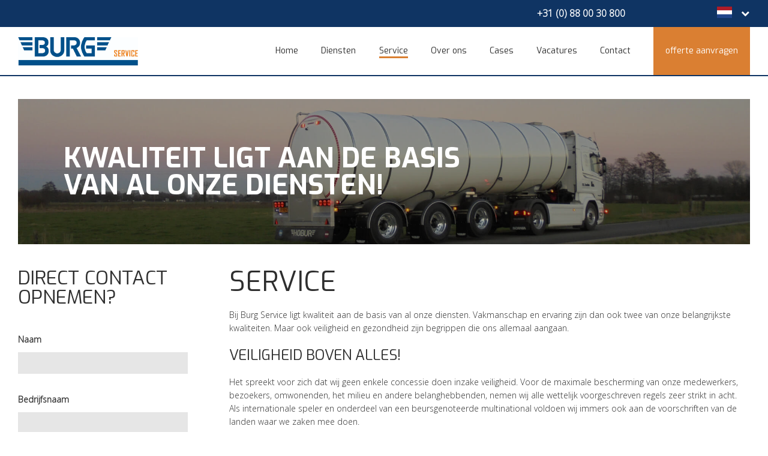

--- FILE ---
content_type: text/html; charset=UTF-8
request_url: https://www.burgservice.nl/nl/service
body_size: 5537
content:
<!doctype html>
<html lang="nl">
<head>
  <meta name="viewport" content="width=device-width, initial-scale=1, maximum-scale=1, user-scalable=0">
  
<title>Service :: Burg-Service</title>

<meta http-equiv="content-type" content="text/html; charset=UTF-8"/>
<meta name="generator" content="Concrete CMS"/>
<meta name="msapplication-TileImage" content="https://www.burgservice.nl/application/files/7715/2967/4392/favicon_windows.png"/>
<link rel="shortcut icon" href="https://www.burgservice.nl/application/files/7915/2967/4545/favicon.png" type="image/x-icon"/>
<link rel="icon" href="https://www.burgservice.nl/application/files/7915/2967/4545/favicon.png" type="image/x-icon"/>
<link rel="apple-touch-icon" href="https://www.burgservice.nl/application/files/3615/2967/4547/favicon_iphone.png"/>
<link rel="canonical" href="https://www.burgservice.nl/nl/service">
<script type="text/javascript">
    var CCM_DISPATCHER_FILENAME = "/index.php";
    var CCM_CID = 213;
    var CCM_EDIT_MODE = false;
    var CCM_ARRANGE_MODE = false;
    var CCM_IMAGE_PATH = "/concrete/images";
    var CCM_APPLICATION_URL = "https://www.burgservice.nl";
    var CCM_REL = "";
    var CCM_ACTIVE_LOCALE = "nl_NL";
    var CCM_USER_REGISTERED = false;
</script>

<meta property="og:title" content="Service">
<meta property="og:description" content="">
<meta property="og:type" content="website">
<meta property="og:url" content="https://www.burgservice.nl/nl/service">
<meta property="og:site_name" content="Burg-Service">
<meta name="twitter:card" content="summary">
<meta name="twitter:title" content="Service">
<meta name="twitter:description" content="">
<meta property="og:locale" content="nl_NL">
<meta property="article:published_time" content="2017-03-30T14:54:00+0200">
<meta property="article:modified_time" content="2019-05-24T10:59:26+0200">
<link href="/application/files/cache/css/764ad52cea07319d4ae5927c06b4e416b4678cc0.css?ccm_nocache=053796bc5ccc546abee6340e55d4c7774704f031" rel="stylesheet" type="text/css" media="all" data-source="/concrete/css/features/multilingual/frontend.css?ccm_nocache=053796bc5ccc546abee6340e55d4c7774704f031 /concrete/css/features/navigation/frontend.css?ccm_nocache=053796bc5ccc546abee6340e55d4c7774704f031 /concrete/css/features/imagery/frontend.css?ccm_nocache=053796bc5ccc546abee6340e55d4c7774704f031">
  <link href="/packages/burg_service/themes/burg_service/dist/css/app.css?v=2" type="text/css" rel="stylesheet" />
  <link rel="stylesheet" href="https://cdnjs.cloudflare.com/ajax/libs/animate.css/3.5.2/animate.min.css">
</head>
<body>

  <div class="page" data-collection-name="Service"><!-- Start Page -->

    <div class="page__wrap"><!-- Start Page Wrap -->

      <!-- Header -->
    <header class="header header--fixed background__white">
      <div class="header__sub color--white background__blue">
        <div class="grid__container">
          <div class="grid__row">
            <div class="grid__col--10 grid__col--sm--6 text--right header__sub--item">
              <a class="mobile--hidden" href="tel:+310880030800"><strong>+31 (0) 88 00 30 800</strong></a>
              <a class="desktop--hidden text--center padding__small background__orange" href="tel:+310880030800"><i class="fa fa-phone"></i></a>
            </div>
            <div class="grid__col--2 grid__col--sm--6">
              <div class="float--right">
                

    
  <div class="languages float--left color--white">
    <span class="languages__placeholder"></span>
    <ul class="languages__list">
            <li class="languages__item"><a
        href="https://www.burgservice.nl/nl/service/switch_language/213/1/271"
        title="Engels"
        class="">
        <img class="languages__flag float--left" src="/packages/burg_service/themes/burg_service/assets/images/countries/us.png" alt="us" />      </a></li>
            <li class="languages__item"><a
        href="https://www.burgservice.nl/nl/service/switch_language/213/211/271"
        title="Nederlands"
        class="languages__item--active ">
        <img class="languages__flag float--left" src="/packages/burg_service/themes/burg_service/assets/images/countries/nl.png" alt="nl" />      </a></li>
          </ul>
    <a class="languages__arrow" href="#"><i class="fa fa-chevron-down"></i></a>
  </div>

              </div>
            </div>
          </div>
        </div>
        </div>
        <div class="grid__container background__white">
          <div class="grid__row">
            <div class="grid__col--12">
              <a class="header__logo float--left" title="BurgService" href="https://www.burgservice.nl/nl"></a>
              <nav class="header__nav float--right">
                

    <ul class="header__list box-shadow"><li class="header__item "><a href="https://www.burgservice.nl/nl" target="_self" class="">Home</a></li><li class="header__item "><a href="https://www.burgservice.nl/nl/diensten" target="_self" class="">Diensten</a></li><li class="header__item header__item--active header__item--active"><a href="https://www.burgservice.nl/nl/service" target="_self" class="header__item--active header__item--active">Service</a></li><li class="header__item "><a href="https://www.burgservice.nl/nl/over-ons" target="_self" class="">Over ons</a></li><li class="header__item "><a href="https://www.burgservice.nl/nl/cases" target="_self" class="">Cases</a></li><li class="header__item "><a href="https://www.werkenbijburgservice.nl/" target="_blank" class="">Vacatures</a></li><li class="header__item "><a href="https://www.burgservice.nl/nl/contact" target="_self" class="">Contact</a></li><li class="header__item "><a href="#offerte" target="_self" class="">Offerte aanvragen</a></li></ul>
              </nav>
              <a class="header__navicon float--right">
                <div class="header__navicon--bars"></div>
              </a>
            </div>
          </div>
        </div>
      </header>

  <section class="hero color--white">
    <div class="grid__container">
      <div class="grid__row relative background__black--transparent col__padding--big" >
        <img class="background__image" src="/application/files/7715/0537/3474/Offerte_blok_nieuwbouw_intra_TG_Smilde_1.JPG" alt="Offerte blok nieuwbouw intra TG Smilde (1).JPG" />
        

    <h1><strong>Kwaliteit ligt aan de basis </strong></h1>

<h1><strong>van al onze diensten!</strong></h1>

      </div>
    </div>
  </section>


  <section class="section background__white">
    <div class="grid__container">
      <div class="grid__row">
        <div class="grid__col--3 padding__medium--top padding__medium--bottom grid__col--sm--12 grid__col--md--12">
          

    <h3>DIrect contact opnemen?</h3>

<p>&nbsp;</p>



    
  <form enctype="multipart/form-data" class="form" id="miniSurveyView392" method="post" action="https://www.burgservice.nl/nl/service/submit_form/392#formblock392">
  <input type="hidden" name="ccm_token" value="1769439542:df638e44a245d1f96c26b724693d5ea7" />        
    <div class="fields">

    
            <div class="grid__col--12 grid__col--sm--12 form-group field field-text ">
        <label class="control-label" for="Question9">
          Naam                  </label>
        <input name="Question9" id="Question9" class="form-control" type="text" value="" />      </div>
    
            <div class="grid__col--12 grid__col--sm--12 form-group field field-text ">
        <label class="control-label" for="Question10">
          Bedrijfsnaam                  </label>
        <input name="Question10" id="Question10" class="form-control" type="text" value="" />      </div>
    
            <div class="grid__col--12 grid__col--sm--12 form-group field field-email ">
        <label class="control-label" for="Question11">
          Emaildres                    <span class="text-muted small">*</span>
                  </label>
        <input name="Question11" id="Question11" class="form-control" type="email" value="" />      </div>
    
            <div class="grid__col--12 form-group field field-textarea ">
        <label class="control-label" for="Question12">
          Uw bericht                    <span class="text-muted small">*</span>
                  </label>
        <textarea name="Question12" class="form-control" id="Question12" cols="50" rows="3"></textarea>      </div>
        </div>

    
    <div class="form form-actions">
      <button type="submit" name="Submit" class="btn btn--style-bordered btn--white float--right" value="verzenden"><span>verzenden</span></button>
    </div>

    <input name="qsID" type="hidden" value="1498459629"/>
    <input name="pURI" type="hidden" value=""/>

  </form>


        </div>
        <div class="grid__col--9 padding__medium--top padding__medium--bottom padding__medium--left grid__col--sm--12 grid__col--md--12">
          

    <h1>Service</h1>

<p>&nbsp;</p>

<p>Bij Burg Service ligt kwaliteit aan de basis van al onze diensten. Vakmanschap en ervaring zijn dan ook twee van onze belangrijkste kwaliteiten. Maar ook veiligheid en gezondheid zijn begrippen die ons allemaal aangaan.</p>

<p>&nbsp;</p>

<h4>Veiligheid boven alles!</h4>

<p>&nbsp;</p>

<p>Het spreekt voor zich dat wij geen enkele concessie doen inzake veiligheid. Voor de maximale bescherming van onze medewerkers, bezoekers, omwonenden, het milieu en andere belanghebbenden, nemen wij alle wettelijk voorgeschreven regels zeer strikt in acht. Als internationale speler en onderdeel van een beursgenoteerde multinational voldoen wij immers ook aan de voorschriften van de landen waar we zaken mee doen.</p>

<p>&nbsp;</p>

<h4>Milieu: een zaak van mensen</h4>

<p>&nbsp;</p>

<p>Gezondheid en veiligheid zijn begrippen die ons allemaal aangaan. Niemand kan het zich permitteren om op een ongeoorloofde manier om te gaan met chemicali&euml;n en stoffen die bedoeld zijn voor de farmaceutische- of voedingssector. Burg Service engageert zich dan ook om alle normen en wetten inzake milieu, hygi&euml;ne en veiligheid nauwkeurig te respecteren. Niet alleen om onze omgeving te bescherming tegen onnatuurlijke substanties, maar ook om elk risico voor de mens uit te sluiten.</p>

<p>&nbsp;</p>

<p>Ook binnen de bedrijfsmuren geeft Burg Service het goede voorbeeld. Zo worden alle mogelijke maatregelen genomen die het milieu ten goede komen. Denk hierbij aan energiebesparing, afvalsortering, uitstootreductie, etc.</p>

<p>&nbsp;</p>

<h4>Alles onder &eacute;&eacute;n dak</h4>

<p>&nbsp;</p>

<p>Als klant van Burg Service kunt u bij ons terecht voor een zeer ruim dienstenpakket op het gebied van tanktransport. Zo kunt u zich volledig richten op uw core business. Maar ook daarbuiten luisteren we graag naar uw wensen. Zo zorgen wij dat uw transportmiddelen op tijd weer voor u beschikbaar zijn. Geheel correct en volgens opdracht gebouwd, gekeurd en gerepareerd. Het begrip &ldquo;one-stop-shopping&rdquo; was nog nooit zo concreet als bij Burg Service.</p>

<p>&nbsp;</p>

<h4>Vakmanschap en ervaring</h4>

<p>&nbsp;</p>

<p>Transportmiddelen voor producten als chemicali&euml;n, melk of voedingsingredi&euml;nten moet je toevertrouwen aan professionals. Wie instaat voor de juiste behandeling van deze producten dient de regels zeer goed te kennen &eacute;n na te leven. Daarnaast is een jarenlange ervaring nodig om alle risico&rsquo;s tot een minimum te beperken. Burg Service heeft als &eacute;&eacute;n van de trendsetters in dienstverlening een belangrijke knowhow opgebouwd. Niet voor niets doen diverse grote internationale bedrijven en KMO&rsquo;s regelmatig een beroep op onze kennis.</p>

<p>&nbsp;</p>

<p>Management en personeel hebben zich door de jaren heen door middel van ervaring en tal van specialistische opleidingen verder bekwaamd in de finesses van haar activiteiten. Daarnaast kent Burg Service en bijzonder laag personeelsverloop, waardoor vrijwel alle medewerkers over zeer ruime ervaring beschikken.</p>

<p>&nbsp;</p>

<h4>Snel en vakkundig</h4>

<p>&nbsp;</p>

<p>Snelheid is geen loos begrip bij Burg Service. Wij weten heel goed dat tijd kostbaar is, zeker bij vervoerders. Onze processen zijn dan ook zodanig georganiseerd dat wij de overeengekomen afspraken perfect kunnen nakomen. Dankzij onze goede bereikbaarheid, de juiste inrichting, uitrusting en hulpmiddelen en de zeer goede afspraken met onze toeleveranciers kunnen wij de flexibiliteit bieden om onze diensten te leveren op het snelheidsniveau dat u verkiest. Onmogelijk? Wij denken van niet! Best practice is niet altijd genoeg. Soms moet het beter.</p>

<p>&nbsp;</p>

<h4>Flexibiliteit</h4>

<p>&nbsp;</p>

<p>Bij Burg Service vinden wij flexibiliteit belangrijk. Dit uit zich op diverse manieren:</p>

<ul>
	<li>
	<p>Als klant van Burg Service is uw transportmiddel weer beschikbaar op het gewenste tijdstip. Zo loopt uw logistieke proces of dat van uw klanten geen vertraging op. Maximale effici&euml;ntie is zo gewaarborgd.</p>
	</li>
	<li>
	<p>Bij Burg Service vindt u flexibiliteit in het dienstenaanbod. Wij bespreken met u de beste manier van werken en passen vervolgens ons werkproces aan. Zo kan uw transportmiddel geheel volgens de gemaakte afspraken geleverd worden. Daarbij gaan we geen uitdaging uit de weg!</p>
	</li>
</ul>

<p>&nbsp;</p>

<h4>Langetermijnvisie: een zaak van vertrouwen</h4>

<p>&nbsp;</p>

<p>Het is geen toeval dat veel van onze klanten al jaren trouw een beroep doen op Burg Service. We hebben met elk van hen dan ook een vertrouwensrelatie op lange termijn opgebouwd.</p>

<p>&nbsp;</p>

<p>Dit past in ons streven naar een maximale klanttevredenheid. Door alle afspraken correct na te komen, zich flexibel op te stellen en net dat beetje extra te leveren op het moment dat een klant dat nodig heeft, slagen we erin om hen voor lange tijd aan ons te binden. We kiezen daarbij voor de menselijke aanpak. Telefonisch- en persoonlijk contact werken volgens ons altijd veel duidelijker dan een zakelijke brief of een formele e-mail.</p>

<p>&nbsp;</p>

<p>&nbsp;</p>

        </div>
      </div>
    </div>
  </section>




          <section id="offerte" class="section">
        <div class="grid__container">
          <div class="grid__row">
            

    
<div class="quotation__item background__black--transparent grid__col--6 grid__col--sm--12 relative color--white match--height">
  <img class="background__image" src="/application/files/7614/9683/8925/onderhoud.jpg" alt="onderhoud.jpg" title="onderhoud.jpg" />
  <div class="padding__medium height--stretch relative float--left">
    <div class="grid__col--8 grid__col--sm--12">
      <h2>Directe offerte aanvragen voor onderhoud</h2>
      <a href="https://www.burgservice.nl/nl/directe-offerte-aanvragen-voor-nieuwbouw" class="btn btn--style-bordered btn--white btn--margin"><span>nu aanvragen</span></a>
    </div>
  </div>
</div>


<div class="quotation__item background__black--transparent grid__col--6 grid__col--sm--12 relative color--white match--height">
  <img class="background__image" src="/application/files/7715/0537/3474/Offerte_blok_nieuwbouw_intra_TG_Smilde_1.JPG" alt="Offerte blok nieuwbouw intra TG Smilde (1).JPG" title="Offerte blok nieuwbouw intra TG Smilde (1).JPG" />
  <div class="padding__medium height--stretch relative float--left">
    <div class="grid__col--8 grid__col--sm--12">
      <h2>Directe offerte aanvragen voor nieuwbouw</h2>
      <a href="https://www.burgservice.nl/nl/directe-offerte-aanvragen-voor-nieuwbouw-1" class="btn btn--style-bordered btn--white btn--margin"><span>nu aanvragen</span></a>
    </div>
  </div>
</div>



          </div>
        </div>
      </section>
    

    </div><!-- End Page Wrap -->

    <footer class="footer">
      <section class="background__gray">

          <div class="grid__row col__padding--big">

            <div class="footer__item grid__col--3 grid__col--lg--4 grid__col--sm--12 color--orange">
              

    <h1><strong>ONE STOP<br />
SERVICE PROVIDER</strong></h1>

<p>&nbsp;</p>

<p>&nbsp;</p>

<p>&nbsp;</p>

<p>&nbsp;</p>

<p><strong><img src="/application/files/8714/9094/6578/MAP.png" alt="MAP.png" width="303" height="357" class="mobile--hidden" style="float: left;"></strong></p>

<p>&nbsp;</p>

<p>&nbsp;</p>

            </div>

            <div class="footer__item grid__col--5 grid__col--lg--8 grid__col--sm--12 col__padding--side">
              <div class="grid__col--12 color--white">
                

    <h3><strong>Over ons</strong></h3>

<p>&nbsp;</p>

<p>Burg Service B.V. wil een &ldquo;one stop service provider&rdquo; zijn voor klanten uit de intermodale transportsector. Met name voor vervoerders, operators en verhuurder in de chemie, pharma, voeding, cosmetica, landbouw en automotive streeft Burg Service B.V. naar het bieden van kwalitatieve, betrouwbare, veilige en effici&euml;nte oplossing voor nieuwbouw, onderhoud en modificaties. Door deze activiteiten aan Burg Service B.V. uit te besteden kunt u zich volledig op uw core business focussen.</p>

              </div>
              <div class="grid__col--6 grid__col--lg--6 grid__col--sm--12 col__padding--small color--white">
                

    <h3><strong>Burgservice moerdijk</strong></h3>

<p>&nbsp;</p>

<p>Openingstijden: 7:15 - 17:00</p>

<p>&nbsp;</p>

<p>Middenweg 6</p>

<p>4782 PM&nbsp; Moerdijk</p>

<p>Tel: +31 (0)88 00 30 800</p>

<p>Fax: +31 (0)88 00 30 882</p>

              </div>
              <div class="grid__col--6 grid__col--lg--6 grid__col--sm--12 col__padding--small color--white">
                

    <h3><strong>Burgservice Barneveld</strong></h3>

<p>&nbsp;</p>

<p>Openingstijden: 7:30&nbsp;- 16:30</p>

<p>&nbsp;</p>

<p>Veemweg 8</p>

<p>3771 MT&nbsp; Barneveld</p>

<p>Tel: +31 (0)88 00 30 875</p>

<p>Fax: +31 (0)88 00 30 887</p>

              </div>
            </div>

            <div class="footer__item grid__col--4 grid__col--lg--6 col__padding--small col__padding--side grid__col--sm--12 color--white">
              

    <h3><strong>Heeft u nog vragen?</strong></h3>



    
  <form enctype="multipart/form-data" class="form" id="miniSurveyView391" method="post" action="https://www.burgservice.nl/nl/service/submit_form/391#formblock391">
  <input type="hidden" name="ccm_token" value="1769439542:6b083ff4dc1efc2ee7ad1b0381062aa5" />        
    <div class="fields">

    
            <div class="grid__col--12 grid__col--sm--12 form-group field field-text ">
        <label class="control-label" for="Question9">
          Naam                  </label>
        <input name="Question9" id="Question9" class="form-control" type="text" value="" />      </div>
    
            <div class="grid__col--12 grid__col--sm--12 form-group field field-text ">
        <label class="control-label" for="Question10">
          Bedrijfsnaam                  </label>
        <input name="Question10" id="Question10" class="form-control" type="text" value="" />      </div>
    
            <div class="grid__col--12 grid__col--sm--12 form-group field field-email ">
        <label class="control-label" for="Question11">
          Emaildres                    <span class="text-muted small">*</span>
                  </label>
        <input name="Question11" id="Question11" class="form-control" type="email" value="" />      </div>
    
            <div class="grid__col--12 form-group field field-textarea ">
        <label class="control-label" for="Question12">
          Uw bericht                    <span class="text-muted small">*</span>
                  </label>
        <textarea name="Question12" class="form-control" id="Question12" cols="50" rows="3"></textarea>      </div>
        </div>

    
    <div class="form form-actions">
      <button type="submit" name="Submit" class="btn btn--style-bordered btn--white float--right" value="verzenden"><span>verzenden</span></button>
    </div>

    <input name="qsID" type="hidden" value="1505218223"/>
    <input name="pURI" type="hidden" value=""/>

  </form>




        <div class="ccm-custom-style-container ccm-custom-style-contactfooternl-499 width--stretch float--left"
            >
    <p>&nbsp;</p>

<p>&nbsp;</p>

<p>&nbsp;</p>

<p>&nbsp;</p>

<p>Copyright 2020 Burg Service - <a href="https://www.burgservice.nl/nl/algemene-voorwaarden">Algemene voorwaarden</a>&nbsp;- <a href="https://www.burgservice.nl/nl/privacyverklaring">Privacyverklaring</a></p>

    </div>
            </div>

          </div>

      </section>
    </footer>

  </div><!-- End Page -->

  <script type="text/javascript" src="/application/files/cache/js/2c4e172a1fda09ffe57d7db8f1a6d0746c2f7e25.js?ccm_nocache=053796bc5ccc546abee6340e55d4c7774704f031" data-source="/concrete/js/features/multilingual/frontend.js?ccm_nocache=053796bc5ccc546abee6340e55d4c7774704f031 /concrete/js/features/navigation/frontend.js?ccm_nocache=053796bc5ccc546abee6340e55d4c7774704f031 /concrete/js/features/imagery/frontend.js?ccm_nocache=053796bc5ccc546abee6340e55d4c7774704f031"></script>
  <script src="/packages/burg_service/themes/burg_service/dist/js/app.js"></script>
  <script src="https://maps.googleapis.com/maps/api/js?key=AIzaSyDLT4BsXLAKfzAEqzO-P8vIODz7QdyA8EE"></script>
</body>
</html>




--- FILE ---
content_type: text/css
request_url: https://www.burgservice.nl/packages/burg_service/themes/burg_service/dist/css/app.css?v=2
body_size: 12523
content:
@import url(https://fonts.googleapis.com/css?family=Exo:200,200i,300,300i,400,700,800,900);@import url(https://fonts.googleapis.com/css?family=Open+Sans:300);@charset "UTF-8";
html {
  box-sizing: border-box; }

*, *::after, *::before {
  box-sizing: inherit; }

html, body, div, span, applet, object, iframe,
h1, h2, h3, h4, h5, h6, p, blockquote, pre,
a, abbr, acronym, address, big, cite, code,
del, dfn, em, img, ins, kbd, q, s, samp,
small, strike, strong, sub, sup, tt, var,
b, u, i, center,
dl, dt, dd, ol, ul, li,
fieldset, form, label, legend,
table, caption, tbody, tfoot, thead, tr, th, td,
article, aside, canvas, details, embed,
figure, figcaption, footer, header, hgroup,
menu, nav, output, ruby, section, summary,
time, mark, audio, video {
  margin: 0;
  padding: 0;
  border: 0;
  font: inherit;
  font-size: 100%;
  vertical-align: baseline; }

html {
  line-height: 1; }

ol, ul {
  list-style: none; }

table {
  border-collapse: collapse;
  border-spacing: 0; }

caption, th, td {
  text-align: left;
  font-weight: normal;
  vertical-align: middle; }

q, blockquote {
  quotes: none; }

q:before, q:after, blockquote:before, blockquote:after {
  content: "";
  content: none; }

a img {
  border: none; }

article, aside, details, figcaption, figure, footer, header, hgroup, menu, nav, section, summary {
  display: block; }

/*!
 *  Font Awesome 4.7.0 by @davegandy - http://fontawesome.io - @fontawesome
 *  License - http://fontawesome.io/license (Font: SIL OFL 1.1, CSS: MIT License)
 */
/* FONT PATH
 * -------------------------- */
@font-face {
  font-family: 'FontAwesome';
  src: url(/packages/burg_service/themes/burg_service/dist/fonts/674f50d287a8c48dc19ba404d20fe713.eot);
  src: url(/packages/burg_service/themes/burg_service/dist/fonts/674f50d287a8c48dc19ba404d20fe713.eot?#iefix&v=4.7.0) format("embedded-opentype"), url(/packages/burg_service/themes/burg_service/dist/fonts/af7ae505a9eed503f8b8e6982036873e.woff2) format("woff2"), url(/packages/burg_service/themes/burg_service/dist/fonts/fee66e712a8a08eef5805a46892932ad.woff) format("woff"), url(/packages/burg_service/themes/burg_service/dist/fonts/b06871f281fee6b241d60582ae9369b9.ttf) format("truetype"), url(/packages/burg_service/themes/burg_service/dist/fonts/912ec66d7572ff821749319396470bde.svg#fontawesomeregular) format("svg");
  font-weight: normal;
  font-style: normal; }

.fa {
  display: inline-block;
  font: normal normal normal 14px/1 FontAwesome;
  font-size: inherit;
  text-rendering: auto;
  -webkit-font-smoothing: antialiased;
  -moz-osx-font-smoothing: grayscale; }

/* makes the font 33% larger relative to the icon container */
.fa-lg {
  font-size: 1.33333em;
  line-height: 0.75em;
  vertical-align: -15%; }

.fa-2x {
  font-size: 2em; }

.fa-3x {
  font-size: 3em; }

.fa-4x {
  font-size: 4em; }

.fa-5x {
  font-size: 5em; }

.fa-fw {
  width: 1.28571em;
  text-align: center; }

.fa-ul {
  padding-left: 0;
  margin-left: 2.14286em;
  list-style-type: none; }
  .fa-ul > li {
    position: relative; }

.fa-li {
  position: absolute;
  left: -2.14286em;
  width: 2.14286em;
  top: 0.14286em;
  text-align: center; }
  .fa-li.fa-lg {
    left: -1.85714em; }

.fa-border {
  padding: .2em .25em .15em;
  border: solid 0.08em #eee;
  border-radius: .1em; }

.fa-pull-left {
  float: left; }

.fa-pull-right {
  float: right; }

.fa.fa-pull-left {
  margin-right: .3em; }

.fa.fa-pull-right {
  margin-left: .3em; }

/* Deprecated as of 4.4.0 */
.pull-right {
  float: right; }

.pull-left {
  float: left; }

.fa.pull-left {
  margin-right: .3em; }

.fa.pull-right {
  margin-left: .3em; }

.fa-spin {
  -webkit-animation: fa-spin 2s infinite linear;
  animation: fa-spin 2s infinite linear; }

.fa-pulse {
  -webkit-animation: fa-spin 1s infinite steps(8);
  animation: fa-spin 1s infinite steps(8); }

@-webkit-keyframes fa-spin {
  0% {
    -webkit-transform: rotate(0deg);
    transform: rotate(0deg); }
  100% {
    -webkit-transform: rotate(359deg);
    transform: rotate(359deg); } }

@keyframes fa-spin {
  0% {
    -webkit-transform: rotate(0deg);
    transform: rotate(0deg); }
  100% {
    -webkit-transform: rotate(359deg);
    transform: rotate(359deg); } }

.fa-rotate-90 {
  -ms-filter: "progid:DXImageTransform.Microsoft.BasicImage(rotation=1)";
  -webkit-transform: rotate(90deg);
  -ms-transform: rotate(90deg);
  transform: rotate(90deg); }

.fa-rotate-180 {
  -ms-filter: "progid:DXImageTransform.Microsoft.BasicImage(rotation=2)";
  -webkit-transform: rotate(180deg);
  -ms-transform: rotate(180deg);
  transform: rotate(180deg); }

.fa-rotate-270 {
  -ms-filter: "progid:DXImageTransform.Microsoft.BasicImage(rotation=3)";
  -webkit-transform: rotate(270deg);
  -ms-transform: rotate(270deg);
  transform: rotate(270deg); }

.fa-flip-horizontal {
  -ms-filter: "progid:DXImageTransform.Microsoft.BasicImage(rotation=0, mirror=1)";
  -webkit-transform: scale(-1, 1);
  -ms-transform: scale(-1, 1);
  transform: scale(-1, 1); }

.fa-flip-vertical {
  -ms-filter: "progid:DXImageTransform.Microsoft.BasicImage(rotation=2, mirror=1)";
  -webkit-transform: scale(1, -1);
  -ms-transform: scale(1, -1);
  transform: scale(1, -1); }

:root .fa-rotate-90,
:root .fa-rotate-180,
:root .fa-rotate-270,
:root .fa-flip-horizontal,
:root .fa-flip-vertical {
  -webkit-filter: none;
          filter: none; }

.fa-stack {
  position: relative;
  display: inline-block;
  width: 2em;
  height: 2em;
  line-height: 2em;
  vertical-align: middle; }

.fa-stack-1x, .fa-stack-2x {
  position: absolute;
  left: 0;
  width: 100%;
  text-align: center; }

.fa-stack-1x {
  line-height: inherit; }

.fa-stack-2x {
  font-size: 2em; }

.fa-inverse {
  color: #fff; }

/* Font Awesome uses the Unicode Private Use Area (PUA) to ensure screen
   readers do not read off random characters that represent icons */
.fa-glass:before {
  content: "\F000"; }

.fa-music:before {
  content: "\F001"; }

.fa-search:before {
  content: "\F002"; }

.fa-envelope-o:before {
  content: "\F003"; }

.fa-heart:before {
  content: "\F004"; }

.fa-star:before {
  content: "\F005"; }

.fa-star-o:before {
  content: "\F006"; }

.fa-user:before {
  content: "\F007"; }

.fa-film:before {
  content: "\F008"; }

.fa-th-large:before {
  content: "\F009"; }

.fa-th:before {
  content: "\F00A"; }

.fa-th-list:before {
  content: "\F00B"; }

.fa-check:before {
  content: "\F00C"; }

.fa-remove:before,
.fa-close:before,
.fa-times:before {
  content: "\F00D"; }

.fa-search-plus:before {
  content: "\F00E"; }

.fa-search-minus:before {
  content: "\F010"; }

.fa-power-off:before {
  content: "\F011"; }

.fa-signal:before {
  content: "\F012"; }

.fa-gear:before,
.fa-cog:before {
  content: "\F013"; }

.fa-trash-o:before {
  content: "\F014"; }

.fa-home:before {
  content: "\F015"; }

.fa-file-o:before {
  content: "\F016"; }

.fa-clock-o:before {
  content: "\F017"; }

.fa-road:before {
  content: "\F018"; }

.fa-download:before {
  content: "\F019"; }

.fa-arrow-circle-o-down:before {
  content: "\F01A"; }

.fa-arrow-circle-o-up:before {
  content: "\F01B"; }

.fa-inbox:before {
  content: "\F01C"; }

.fa-play-circle-o:before {
  content: "\F01D"; }

.fa-rotate-right:before,
.fa-repeat:before {
  content: "\F01E"; }

.fa-refresh:before {
  content: "\F021"; }

.fa-list-alt:before {
  content: "\F022"; }

.fa-lock:before {
  content: "\F023"; }

.fa-flag:before {
  content: "\F024"; }

.fa-headphones:before {
  content: "\F025"; }

.fa-volume-off:before {
  content: "\F026"; }

.fa-volume-down:before {
  content: "\F027"; }

.fa-volume-up:before {
  content: "\F028"; }

.fa-qrcode:before {
  content: "\F029"; }

.fa-barcode:before {
  content: "\F02A"; }

.fa-tag:before {
  content: "\F02B"; }

.fa-tags:before {
  content: "\F02C"; }

.fa-book:before {
  content: "\F02D"; }

.fa-bookmark:before {
  content: "\F02E"; }

.fa-print:before {
  content: "\F02F"; }

.fa-camera:before {
  content: "\F030"; }

.fa-font:before {
  content: "\F031"; }

.fa-bold:before {
  content: "\F032"; }

.fa-italic:before {
  content: "\F033"; }

.fa-text-height:before {
  content: "\F034"; }

.fa-text-width:before {
  content: "\F035"; }

.fa-align-left:before {
  content: "\F036"; }

.fa-align-center:before {
  content: "\F037"; }

.fa-align-right:before {
  content: "\F038"; }

.fa-align-justify:before {
  content: "\F039"; }

.fa-list:before {
  content: "\F03A"; }

.fa-dedent:before,
.fa-outdent:before {
  content: "\F03B"; }

.fa-indent:before {
  content: "\F03C"; }

.fa-video-camera:before {
  content: "\F03D"; }

.fa-photo:before,
.fa-image:before,
.fa-picture-o:before {
  content: "\F03E"; }

.fa-pencil:before {
  content: "\F040"; }

.fa-map-marker:before {
  content: "\F041"; }

.fa-adjust:before {
  content: "\F042"; }

.fa-tint:before {
  content: "\F043"; }

.fa-edit:before,
.fa-pencil-square-o:before {
  content: "\F044"; }

.fa-share-square-o:before {
  content: "\F045"; }

.fa-check-square-o:before {
  content: "\F046"; }

.fa-arrows:before {
  content: "\F047"; }

.fa-step-backward:before {
  content: "\F048"; }

.fa-fast-backward:before {
  content: "\F049"; }

.fa-backward:before {
  content: "\F04A"; }

.fa-play:before {
  content: "\F04B"; }

.fa-pause:before {
  content: "\F04C"; }

.fa-stop:before {
  content: "\F04D"; }

.fa-forward:before {
  content: "\F04E"; }

.fa-fast-forward:before {
  content: "\F050"; }

.fa-step-forward:before {
  content: "\F051"; }

.fa-eject:before {
  content: "\F052"; }

.fa-chevron-left:before {
  content: "\F053"; }

.fa-chevron-right:before {
  content: "\F054"; }

.fa-plus-circle:before {
  content: "\F055"; }

.fa-minus-circle:before {
  content: "\F056"; }

.fa-times-circle:before {
  content: "\F057"; }

.fa-check-circle:before {
  content: "\F058"; }

.fa-question-circle:before {
  content: "\F059"; }

.fa-info-circle:before {
  content: "\F05A"; }

.fa-crosshairs:before {
  content: "\F05B"; }

.fa-times-circle-o:before {
  content: "\F05C"; }

.fa-check-circle-o:before {
  content: "\F05D"; }

.fa-ban:before {
  content: "\F05E"; }

.fa-arrow-left:before {
  content: "\F060"; }

.fa-arrow-right:before {
  content: "\F061"; }

.fa-arrow-up:before {
  content: "\F062"; }

.fa-arrow-down:before {
  content: "\F063"; }

.fa-mail-forward:before,
.fa-share:before {
  content: "\F064"; }

.fa-expand:before {
  content: "\F065"; }

.fa-compress:before {
  content: "\F066"; }

.fa-plus:before {
  content: "\F067"; }

.fa-minus:before {
  content: "\F068"; }

.fa-asterisk:before {
  content: "\F069"; }

.fa-exclamation-circle:before {
  content: "\F06A"; }

.fa-gift:before {
  content: "\F06B"; }

.fa-leaf:before {
  content: "\F06C"; }

.fa-fire:before {
  content: "\F06D"; }

.fa-eye:before {
  content: "\F06E"; }

.fa-eye-slash:before {
  content: "\F070"; }

.fa-warning:before,
.fa-exclamation-triangle:before {
  content: "\F071"; }

.fa-plane:before {
  content: "\F072"; }

.fa-calendar:before {
  content: "\F073"; }

.fa-random:before {
  content: "\F074"; }

.fa-comment:before {
  content: "\F075"; }

.fa-magnet:before {
  content: "\F076"; }

.fa-chevron-up:before {
  content: "\F077"; }

.fa-chevron-down:before {
  content: "\F078"; }

.fa-retweet:before {
  content: "\F079"; }

.fa-shopping-cart:before {
  content: "\F07A"; }

.fa-folder:before {
  content: "\F07B"; }

.fa-folder-open:before {
  content: "\F07C"; }

.fa-arrows-v:before {
  content: "\F07D"; }

.fa-arrows-h:before {
  content: "\F07E"; }

.fa-bar-chart-o:before,
.fa-bar-chart:before {
  content: "\F080"; }

.fa-twitter-square:before {
  content: "\F081"; }

.fa-facebook-square:before {
  content: "\F082"; }

.fa-camera-retro:before {
  content: "\F083"; }

.fa-key:before {
  content: "\F084"; }

.fa-gears:before,
.fa-cogs:before {
  content: "\F085"; }

.fa-comments:before {
  content: "\F086"; }

.fa-thumbs-o-up:before {
  content: "\F087"; }

.fa-thumbs-o-down:before {
  content: "\F088"; }

.fa-star-half:before {
  content: "\F089"; }

.fa-heart-o:before {
  content: "\F08A"; }

.fa-sign-out:before {
  content: "\F08B"; }

.fa-linkedin-square:before {
  content: "\F08C"; }

.fa-thumb-tack:before {
  content: "\F08D"; }

.fa-external-link:before {
  content: "\F08E"; }

.fa-sign-in:before {
  content: "\F090"; }

.fa-trophy:before {
  content: "\F091"; }

.fa-github-square:before {
  content: "\F092"; }

.fa-upload:before {
  content: "\F093"; }

.fa-lemon-o:before {
  content: "\F094"; }

.fa-phone:before {
  content: "\F095"; }

.fa-square-o:before {
  content: "\F096"; }

.fa-bookmark-o:before {
  content: "\F097"; }

.fa-phone-square:before {
  content: "\F098"; }

.fa-twitter:before {
  content: "\F099"; }

.fa-facebook-f:before,
.fa-facebook:before {
  content: "\F09A"; }

.fa-github:before {
  content: "\F09B"; }

.fa-unlock:before {
  content: "\F09C"; }

.fa-credit-card:before {
  content: "\F09D"; }

.fa-feed:before,
.fa-rss:before {
  content: "\F09E"; }

.fa-hdd-o:before {
  content: "\F0A0"; }

.fa-bullhorn:before {
  content: "\F0A1"; }

.fa-bell:before {
  content: "\F0F3"; }

.fa-certificate:before {
  content: "\F0A3"; }

.fa-hand-o-right:before {
  content: "\F0A4"; }

.fa-hand-o-left:before {
  content: "\F0A5"; }

.fa-hand-o-up:before {
  content: "\F0A6"; }

.fa-hand-o-down:before {
  content: "\F0A7"; }

.fa-arrow-circle-left:before {
  content: "\F0A8"; }

.fa-arrow-circle-right:before {
  content: "\F0A9"; }

.fa-arrow-circle-up:before {
  content: "\F0AA"; }

.fa-arrow-circle-down:before {
  content: "\F0AB"; }

.fa-globe:before {
  content: "\F0AC"; }

.fa-wrench:before {
  content: "\F0AD"; }

.fa-tasks:before {
  content: "\F0AE"; }

.fa-filter:before {
  content: "\F0B0"; }

.fa-briefcase:before {
  content: "\F0B1"; }

.fa-arrows-alt:before {
  content: "\F0B2"; }

.fa-group:before,
.fa-users:before {
  content: "\F0C0"; }

.fa-chain:before,
.fa-link:before {
  content: "\F0C1"; }

.fa-cloud:before {
  content: "\F0C2"; }

.fa-flask:before {
  content: "\F0C3"; }

.fa-cut:before,
.fa-scissors:before {
  content: "\F0C4"; }

.fa-copy:before,
.fa-files-o:before {
  content: "\F0C5"; }

.fa-paperclip:before {
  content: "\F0C6"; }

.fa-save:before,
.fa-floppy-o:before {
  content: "\F0C7"; }

.fa-square:before {
  content: "\F0C8"; }

.fa-navicon:before,
.fa-reorder:before,
.fa-bars:before {
  content: "\F0C9"; }

.fa-list-ul:before {
  content: "\F0CA"; }

.fa-list-ol:before {
  content: "\F0CB"; }

.fa-strikethrough:before {
  content: "\F0CC"; }

.fa-underline:before {
  content: "\F0CD"; }

.fa-table:before {
  content: "\F0CE"; }

.fa-magic:before {
  content: "\F0D0"; }

.fa-truck:before {
  content: "\F0D1"; }

.fa-pinterest:before {
  content: "\F0D2"; }

.fa-pinterest-square:before {
  content: "\F0D3"; }

.fa-google-plus-square:before {
  content: "\F0D4"; }

.fa-google-plus:before {
  content: "\F0D5"; }

.fa-money:before {
  content: "\F0D6"; }

.fa-caret-down:before {
  content: "\F0D7"; }

.fa-caret-up:before {
  content: "\F0D8"; }

.fa-caret-left:before {
  content: "\F0D9"; }

.fa-caret-right:before {
  content: "\F0DA"; }

.fa-columns:before {
  content: "\F0DB"; }

.fa-unsorted:before,
.fa-sort:before {
  content: "\F0DC"; }

.fa-sort-down:before,
.fa-sort-desc:before {
  content: "\F0DD"; }

.fa-sort-up:before,
.fa-sort-asc:before {
  content: "\F0DE"; }

.fa-envelope:before {
  content: "\F0E0"; }

.fa-linkedin:before {
  content: "\F0E1"; }

.fa-rotate-left:before,
.fa-undo:before {
  content: "\F0E2"; }

.fa-legal:before,
.fa-gavel:before {
  content: "\F0E3"; }

.fa-dashboard:before,
.fa-tachometer:before {
  content: "\F0E4"; }

.fa-comment-o:before {
  content: "\F0E5"; }

.fa-comments-o:before {
  content: "\F0E6"; }

.fa-flash:before,
.fa-bolt:before {
  content: "\F0E7"; }

.fa-sitemap:before {
  content: "\F0E8"; }

.fa-umbrella:before {
  content: "\F0E9"; }

.fa-paste:before,
.fa-clipboard:before {
  content: "\F0EA"; }

.fa-lightbulb-o:before {
  content: "\F0EB"; }

.fa-exchange:before {
  content: "\F0EC"; }

.fa-cloud-download:before {
  content: "\F0ED"; }

.fa-cloud-upload:before {
  content: "\F0EE"; }

.fa-user-md:before {
  content: "\F0F0"; }

.fa-stethoscope:before {
  content: "\F0F1"; }

.fa-suitcase:before {
  content: "\F0F2"; }

.fa-bell-o:before {
  content: "\F0A2"; }

.fa-coffee:before {
  content: "\F0F4"; }

.fa-cutlery:before {
  content: "\F0F5"; }

.fa-file-text-o:before {
  content: "\F0F6"; }

.fa-building-o:before {
  content: "\F0F7"; }

.fa-hospital-o:before {
  content: "\F0F8"; }

.fa-ambulance:before {
  content: "\F0F9"; }

.fa-medkit:before {
  content: "\F0FA"; }

.fa-fighter-jet:before {
  content: "\F0FB"; }

.fa-beer:before {
  content: "\F0FC"; }

.fa-h-square:before {
  content: "\F0FD"; }

.fa-plus-square:before {
  content: "\F0FE"; }

.fa-angle-double-left:before {
  content: "\F100"; }

.fa-angle-double-right:before {
  content: "\F101"; }

.fa-angle-double-up:before {
  content: "\F102"; }

.fa-angle-double-down:before {
  content: "\F103"; }

.fa-angle-left:before {
  content: "\F104"; }

.fa-angle-right:before {
  content: "\F105"; }

.fa-angle-up:before {
  content: "\F106"; }

.fa-angle-down:before {
  content: "\F107"; }

.fa-desktop:before {
  content: "\F108"; }

.fa-laptop:before {
  content: "\F109"; }

.fa-tablet:before {
  content: "\F10A"; }

.fa-mobile-phone:before,
.fa-mobile:before {
  content: "\F10B"; }

.fa-circle-o:before {
  content: "\F10C"; }

.fa-quote-left:before {
  content: "\F10D"; }

.fa-quote-right:before {
  content: "\F10E"; }

.fa-spinner:before {
  content: "\F110"; }

.fa-circle:before {
  content: "\F111"; }

.fa-mail-reply:before,
.fa-reply:before {
  content: "\F112"; }

.fa-github-alt:before {
  content: "\F113"; }

.fa-folder-o:before {
  content: "\F114"; }

.fa-folder-open-o:before {
  content: "\F115"; }

.fa-smile-o:before {
  content: "\F118"; }

.fa-frown-o:before {
  content: "\F119"; }

.fa-meh-o:before {
  content: "\F11A"; }

.fa-gamepad:before {
  content: "\F11B"; }

.fa-keyboard-o:before {
  content: "\F11C"; }

.fa-flag-o:before {
  content: "\F11D"; }

.fa-flag-checkered:before {
  content: "\F11E"; }

.fa-terminal:before {
  content: "\F120"; }

.fa-code:before {
  content: "\F121"; }

.fa-mail-reply-all:before,
.fa-reply-all:before {
  content: "\F122"; }

.fa-star-half-empty:before,
.fa-star-half-full:before,
.fa-star-half-o:before {
  content: "\F123"; }

.fa-location-arrow:before {
  content: "\F124"; }

.fa-crop:before {
  content: "\F125"; }

.fa-code-fork:before {
  content: "\F126"; }

.fa-unlink:before,
.fa-chain-broken:before {
  content: "\F127"; }

.fa-question:before {
  content: "\F128"; }

.fa-info:before {
  content: "\F129"; }

.fa-exclamation:before {
  content: "\F12A"; }

.fa-superscript:before {
  content: "\F12B"; }

.fa-subscript:before {
  content: "\F12C"; }

.fa-eraser:before {
  content: "\F12D"; }

.fa-puzzle-piece:before {
  content: "\F12E"; }

.fa-microphone:before {
  content: "\F130"; }

.fa-microphone-slash:before {
  content: "\F131"; }

.fa-shield:before {
  content: "\F132"; }

.fa-calendar-o:before {
  content: "\F133"; }

.fa-fire-extinguisher:before {
  content: "\F134"; }

.fa-rocket:before {
  content: "\F135"; }

.fa-maxcdn:before {
  content: "\F136"; }

.fa-chevron-circle-left:before {
  content: "\F137"; }

.fa-chevron-circle-right:before {
  content: "\F138"; }

.fa-chevron-circle-up:before {
  content: "\F139"; }

.fa-chevron-circle-down:before {
  content: "\F13A"; }

.fa-html5:before {
  content: "\F13B"; }

.fa-css3:before {
  content: "\F13C"; }

.fa-anchor:before {
  content: "\F13D"; }

.fa-unlock-alt:before {
  content: "\F13E"; }

.fa-bullseye:before {
  content: "\F140"; }

.fa-ellipsis-h:before {
  content: "\F141"; }

.fa-ellipsis-v:before {
  content: "\F142"; }

.fa-rss-square:before {
  content: "\F143"; }

.fa-play-circle:before {
  content: "\F144"; }

.fa-ticket:before {
  content: "\F145"; }

.fa-minus-square:before {
  content: "\F146"; }

.fa-minus-square-o:before {
  content: "\F147"; }

.fa-level-up:before {
  content: "\F148"; }

.fa-level-down:before {
  content: "\F149"; }

.fa-check-square:before {
  content: "\F14A"; }

.fa-pencil-square:before {
  content: "\F14B"; }

.fa-external-link-square:before {
  content: "\F14C"; }

.fa-share-square:before {
  content: "\F14D"; }

.fa-compass:before {
  content: "\F14E"; }

.fa-toggle-down:before,
.fa-caret-square-o-down:before {
  content: "\F150"; }

.fa-toggle-up:before,
.fa-caret-square-o-up:before {
  content: "\F151"; }

.fa-toggle-right:before,
.fa-caret-square-o-right:before {
  content: "\F152"; }

.fa-euro:before,
.fa-eur:before {
  content: "\F153"; }

.fa-gbp:before {
  content: "\F154"; }

.fa-dollar:before,
.fa-usd:before {
  content: "\F155"; }

.fa-rupee:before,
.fa-inr:before {
  content: "\F156"; }

.fa-cny:before,
.fa-rmb:before,
.fa-yen:before,
.fa-jpy:before {
  content: "\F157"; }

.fa-ruble:before,
.fa-rouble:before,
.fa-rub:before {
  content: "\F158"; }

.fa-won:before,
.fa-krw:before {
  content: "\F159"; }

.fa-bitcoin:before,
.fa-btc:before {
  content: "\F15A"; }

.fa-file:before {
  content: "\F15B"; }

.fa-file-text:before {
  content: "\F15C"; }

.fa-sort-alpha-asc:before {
  content: "\F15D"; }

.fa-sort-alpha-desc:before {
  content: "\F15E"; }

.fa-sort-amount-asc:before {
  content: "\F160"; }

.fa-sort-amount-desc:before {
  content: "\F161"; }

.fa-sort-numeric-asc:before {
  content: "\F162"; }

.fa-sort-numeric-desc:before {
  content: "\F163"; }

.fa-thumbs-up:before {
  content: "\F164"; }

.fa-thumbs-down:before {
  content: "\F165"; }

.fa-youtube-square:before {
  content: "\F166"; }

.fa-youtube:before {
  content: "\F167"; }

.fa-xing:before {
  content: "\F168"; }

.fa-xing-square:before {
  content: "\F169"; }

.fa-youtube-play:before {
  content: "\F16A"; }

.fa-dropbox:before {
  content: "\F16B"; }

.fa-stack-overflow:before {
  content: "\F16C"; }

.fa-instagram:before {
  content: "\F16D"; }

.fa-flickr:before {
  content: "\F16E"; }

.fa-adn:before {
  content: "\F170"; }

.fa-bitbucket:before {
  content: "\F171"; }

.fa-bitbucket-square:before {
  content: "\F172"; }

.fa-tumblr:before {
  content: "\F173"; }

.fa-tumblr-square:before {
  content: "\F174"; }

.fa-long-arrow-down:before {
  content: "\F175"; }

.fa-long-arrow-up:before {
  content: "\F176"; }

.fa-long-arrow-left:before {
  content: "\F177"; }

.fa-long-arrow-right:before {
  content: "\F178"; }

.fa-apple:before {
  content: "\F179"; }

.fa-windows:before {
  content: "\F17A"; }

.fa-android:before {
  content: "\F17B"; }

.fa-linux:before {
  content: "\F17C"; }

.fa-dribbble:before {
  content: "\F17D"; }

.fa-skype:before {
  content: "\F17E"; }

.fa-foursquare:before {
  content: "\F180"; }

.fa-trello:before {
  content: "\F181"; }

.fa-female:before {
  content: "\F182"; }

.fa-male:before {
  content: "\F183"; }

.fa-gittip:before,
.fa-gratipay:before {
  content: "\F184"; }

.fa-sun-o:before {
  content: "\F185"; }

.fa-moon-o:before {
  content: "\F186"; }

.fa-archive:before {
  content: "\F187"; }

.fa-bug:before {
  content: "\F188"; }

.fa-vk:before {
  content: "\F189"; }

.fa-weibo:before {
  content: "\F18A"; }

.fa-renren:before {
  content: "\F18B"; }

.fa-pagelines:before {
  content: "\F18C"; }

.fa-stack-exchange:before {
  content: "\F18D"; }

.fa-arrow-circle-o-right:before {
  content: "\F18E"; }

.fa-arrow-circle-o-left:before {
  content: "\F190"; }

.fa-toggle-left:before,
.fa-caret-square-o-left:before {
  content: "\F191"; }

.fa-dot-circle-o:before {
  content: "\F192"; }

.fa-wheelchair:before {
  content: "\F193"; }

.fa-vimeo-square:before {
  content: "\F194"; }

.fa-turkish-lira:before,
.fa-try:before {
  content: "\F195"; }

.fa-plus-square-o:before {
  content: "\F196"; }

.fa-space-shuttle:before {
  content: "\F197"; }

.fa-slack:before {
  content: "\F198"; }

.fa-envelope-square:before {
  content: "\F199"; }

.fa-wordpress:before {
  content: "\F19A"; }

.fa-openid:before {
  content: "\F19B"; }

.fa-institution:before,
.fa-bank:before,
.fa-university:before {
  content: "\F19C"; }

.fa-mortar-board:before,
.fa-graduation-cap:before {
  content: "\F19D"; }

.fa-yahoo:before {
  content: "\F19E"; }

.fa-google:before {
  content: "\F1A0"; }

.fa-reddit:before {
  content: "\F1A1"; }

.fa-reddit-square:before {
  content: "\F1A2"; }

.fa-stumbleupon-circle:before {
  content: "\F1A3"; }

.fa-stumbleupon:before {
  content: "\F1A4"; }

.fa-delicious:before {
  content: "\F1A5"; }

.fa-digg:before {
  content: "\F1A6"; }

.fa-pied-piper-pp:before {
  content: "\F1A7"; }

.fa-pied-piper-alt:before {
  content: "\F1A8"; }

.fa-drupal:before {
  content: "\F1A9"; }

.fa-joomla:before {
  content: "\F1AA"; }

.fa-language:before {
  content: "\F1AB"; }

.fa-fax:before {
  content: "\F1AC"; }

.fa-building:before {
  content: "\F1AD"; }

.fa-child:before {
  content: "\F1AE"; }

.fa-paw:before {
  content: "\F1B0"; }

.fa-spoon:before {
  content: "\F1B1"; }

.fa-cube:before {
  content: "\F1B2"; }

.fa-cubes:before {
  content: "\F1B3"; }

.fa-behance:before {
  content: "\F1B4"; }

.fa-behance-square:before {
  content: "\F1B5"; }

.fa-steam:before {
  content: "\F1B6"; }

.fa-steam-square:before {
  content: "\F1B7"; }

.fa-recycle:before {
  content: "\F1B8"; }

.fa-automobile:before,
.fa-car:before {
  content: "\F1B9"; }

.fa-cab:before,
.fa-taxi:before {
  content: "\F1BA"; }

.fa-tree:before {
  content: "\F1BB"; }

.fa-spotify:before {
  content: "\F1BC"; }

.fa-deviantart:before {
  content: "\F1BD"; }

.fa-soundcloud:before {
  content: "\F1BE"; }

.fa-database:before {
  content: "\F1C0"; }

.fa-file-pdf-o:before {
  content: "\F1C1"; }

.fa-file-word-o:before {
  content: "\F1C2"; }

.fa-file-excel-o:before {
  content: "\F1C3"; }

.fa-file-powerpoint-o:before {
  content: "\F1C4"; }

.fa-file-photo-o:before,
.fa-file-picture-o:before,
.fa-file-image-o:before {
  content: "\F1C5"; }

.fa-file-zip-o:before,
.fa-file-archive-o:before {
  content: "\F1C6"; }

.fa-file-sound-o:before,
.fa-file-audio-o:before {
  content: "\F1C7"; }

.fa-file-movie-o:before,
.fa-file-video-o:before {
  content: "\F1C8"; }

.fa-file-code-o:before {
  content: "\F1C9"; }

.fa-vine:before {
  content: "\F1CA"; }

.fa-codepen:before {
  content: "\F1CB"; }

.fa-jsfiddle:before {
  content: "\F1CC"; }

.fa-life-bouy:before,
.fa-life-buoy:before,
.fa-life-saver:before,
.fa-support:before,
.fa-life-ring:before {
  content: "\F1CD"; }

.fa-circle-o-notch:before {
  content: "\F1CE"; }

.fa-ra:before,
.fa-resistance:before,
.fa-rebel:before {
  content: "\F1D0"; }

.fa-ge:before,
.fa-empire:before {
  content: "\F1D1"; }

.fa-git-square:before {
  content: "\F1D2"; }

.fa-git:before {
  content: "\F1D3"; }

.fa-y-combinator-square:before,
.fa-yc-square:before,
.fa-hacker-news:before {
  content: "\F1D4"; }

.fa-tencent-weibo:before {
  content: "\F1D5"; }

.fa-qq:before {
  content: "\F1D6"; }

.fa-wechat:before,
.fa-weixin:before {
  content: "\F1D7"; }

.fa-send:before,
.fa-paper-plane:before {
  content: "\F1D8"; }

.fa-send-o:before,
.fa-paper-plane-o:before {
  content: "\F1D9"; }

.fa-history:before {
  content: "\F1DA"; }

.fa-circle-thin:before {
  content: "\F1DB"; }

.fa-header:before {
  content: "\F1DC"; }

.fa-paragraph:before {
  content: "\F1DD"; }

.fa-sliders:before {
  content: "\F1DE"; }

.fa-share-alt:before {
  content: "\F1E0"; }

.fa-share-alt-square:before {
  content: "\F1E1"; }

.fa-bomb:before {
  content: "\F1E2"; }

.fa-soccer-ball-o:before,
.fa-futbol-o:before {
  content: "\F1E3"; }

.fa-tty:before {
  content: "\F1E4"; }

.fa-binoculars:before {
  content: "\F1E5"; }

.fa-plug:before {
  content: "\F1E6"; }

.fa-slideshare:before {
  content: "\F1E7"; }

.fa-twitch:before {
  content: "\F1E8"; }

.fa-yelp:before {
  content: "\F1E9"; }

.fa-newspaper-o:before {
  content: "\F1EA"; }

.fa-wifi:before {
  content: "\F1EB"; }

.fa-calculator:before {
  content: "\F1EC"; }

.fa-paypal:before {
  content: "\F1ED"; }

.fa-google-wallet:before {
  content: "\F1EE"; }

.fa-cc-visa:before {
  content: "\F1F0"; }

.fa-cc-mastercard:before {
  content: "\F1F1"; }

.fa-cc-discover:before {
  content: "\F1F2"; }

.fa-cc-amex:before {
  content: "\F1F3"; }

.fa-cc-paypal:before {
  content: "\F1F4"; }

.fa-cc-stripe:before {
  content: "\F1F5"; }

.fa-bell-slash:before {
  content: "\F1F6"; }

.fa-bell-slash-o:before {
  content: "\F1F7"; }

.fa-trash:before {
  content: "\F1F8"; }

.fa-copyright:before {
  content: "\F1F9"; }

.fa-at:before {
  content: "\F1FA"; }

.fa-eyedropper:before {
  content: "\F1FB"; }

.fa-paint-brush:before {
  content: "\F1FC"; }

.fa-birthday-cake:before {
  content: "\F1FD"; }

.fa-area-chart:before {
  content: "\F1FE"; }

.fa-pie-chart:before {
  content: "\F200"; }

.fa-line-chart:before {
  content: "\F201"; }

.fa-lastfm:before {
  content: "\F202"; }

.fa-lastfm-square:before {
  content: "\F203"; }

.fa-toggle-off:before {
  content: "\F204"; }

.fa-toggle-on:before {
  content: "\F205"; }

.fa-bicycle:before {
  content: "\F206"; }

.fa-bus:before {
  content: "\F207"; }

.fa-ioxhost:before {
  content: "\F208"; }

.fa-angellist:before {
  content: "\F209"; }

.fa-cc:before {
  content: "\F20A"; }

.fa-shekel:before,
.fa-sheqel:before,
.fa-ils:before {
  content: "\F20B"; }

.fa-meanpath:before {
  content: "\F20C"; }

.fa-buysellads:before {
  content: "\F20D"; }

.fa-connectdevelop:before {
  content: "\F20E"; }

.fa-dashcube:before {
  content: "\F210"; }

.fa-forumbee:before {
  content: "\F211"; }

.fa-leanpub:before {
  content: "\F212"; }

.fa-sellsy:before {
  content: "\F213"; }

.fa-shirtsinbulk:before {
  content: "\F214"; }

.fa-simplybuilt:before {
  content: "\F215"; }

.fa-skyatlas:before {
  content: "\F216"; }

.fa-cart-plus:before {
  content: "\F217"; }

.fa-cart-arrow-down:before {
  content: "\F218"; }

.fa-diamond:before {
  content: "\F219"; }

.fa-ship:before {
  content: "\F21A"; }

.fa-user-secret:before {
  content: "\F21B"; }

.fa-motorcycle:before {
  content: "\F21C"; }

.fa-street-view:before {
  content: "\F21D"; }

.fa-heartbeat:before {
  content: "\F21E"; }

.fa-venus:before {
  content: "\F221"; }

.fa-mars:before {
  content: "\F222"; }

.fa-mercury:before {
  content: "\F223"; }

.fa-intersex:before,
.fa-transgender:before {
  content: "\F224"; }

.fa-transgender-alt:before {
  content: "\F225"; }

.fa-venus-double:before {
  content: "\F226"; }

.fa-mars-double:before {
  content: "\F227"; }

.fa-venus-mars:before {
  content: "\F228"; }

.fa-mars-stroke:before {
  content: "\F229"; }

.fa-mars-stroke-v:before {
  content: "\F22A"; }

.fa-mars-stroke-h:before {
  content: "\F22B"; }

.fa-neuter:before {
  content: "\F22C"; }

.fa-genderless:before {
  content: "\F22D"; }

.fa-facebook-official:before {
  content: "\F230"; }

.fa-pinterest-p:before {
  content: "\F231"; }

.fa-whatsapp:before {
  content: "\F232"; }

.fa-server:before {
  content: "\F233"; }

.fa-user-plus:before {
  content: "\F234"; }

.fa-user-times:before {
  content: "\F235"; }

.fa-hotel:before,
.fa-bed:before {
  content: "\F236"; }

.fa-viacoin:before {
  content: "\F237"; }

.fa-train:before {
  content: "\F238"; }

.fa-subway:before {
  content: "\F239"; }

.fa-medium:before {
  content: "\F23A"; }

.fa-yc:before,
.fa-y-combinator:before {
  content: "\F23B"; }

.fa-optin-monster:before {
  content: "\F23C"; }

.fa-opencart:before {
  content: "\F23D"; }

.fa-expeditedssl:before {
  content: "\F23E"; }

.fa-battery-4:before,
.fa-battery:before,
.fa-battery-full:before {
  content: "\F240"; }

.fa-battery-3:before,
.fa-battery-three-quarters:before {
  content: "\F241"; }

.fa-battery-2:before,
.fa-battery-half:before {
  content: "\F242"; }

.fa-battery-1:before,
.fa-battery-quarter:before {
  content: "\F243"; }

.fa-battery-0:before,
.fa-battery-empty:before {
  content: "\F244"; }

.fa-mouse-pointer:before {
  content: "\F245"; }

.fa-i-cursor:before {
  content: "\F246"; }

.fa-object-group:before {
  content: "\F247"; }

.fa-object-ungroup:before {
  content: "\F248"; }

.fa-sticky-note:before {
  content: "\F249"; }

.fa-sticky-note-o:before {
  content: "\F24A"; }

.fa-cc-jcb:before {
  content: "\F24B"; }

.fa-cc-diners-club:before {
  content: "\F24C"; }

.fa-clone:before {
  content: "\F24D"; }

.fa-balance-scale:before {
  content: "\F24E"; }

.fa-hourglass-o:before {
  content: "\F250"; }

.fa-hourglass-1:before,
.fa-hourglass-start:before {
  content: "\F251"; }

.fa-hourglass-2:before,
.fa-hourglass-half:before {
  content: "\F252"; }

.fa-hourglass-3:before,
.fa-hourglass-end:before {
  content: "\F253"; }

.fa-hourglass:before {
  content: "\F254"; }

.fa-hand-grab-o:before,
.fa-hand-rock-o:before {
  content: "\F255"; }

.fa-hand-stop-o:before,
.fa-hand-paper-o:before {
  content: "\F256"; }

.fa-hand-scissors-o:before {
  content: "\F257"; }

.fa-hand-lizard-o:before {
  content: "\F258"; }

.fa-hand-spock-o:before {
  content: "\F259"; }

.fa-hand-pointer-o:before {
  content: "\F25A"; }

.fa-hand-peace-o:before {
  content: "\F25B"; }

.fa-trademark:before {
  content: "\F25C"; }

.fa-registered:before {
  content: "\F25D"; }

.fa-creative-commons:before {
  content: "\F25E"; }

.fa-gg:before {
  content: "\F260"; }

.fa-gg-circle:before {
  content: "\F261"; }

.fa-tripadvisor:before {
  content: "\F262"; }

.fa-odnoklassniki:before {
  content: "\F263"; }

.fa-odnoklassniki-square:before {
  content: "\F264"; }

.fa-get-pocket:before {
  content: "\F265"; }

.fa-wikipedia-w:before {
  content: "\F266"; }

.fa-safari:before {
  content: "\F267"; }

.fa-chrome:before {
  content: "\F268"; }

.fa-firefox:before {
  content: "\F269"; }

.fa-opera:before {
  content: "\F26A"; }

.fa-internet-explorer:before {
  content: "\F26B"; }

.fa-tv:before,
.fa-television:before {
  content: "\F26C"; }

.fa-contao:before {
  content: "\F26D"; }

.fa-500px:before {
  content: "\F26E"; }

.fa-amazon:before {
  content: "\F270"; }

.fa-calendar-plus-o:before {
  content: "\F271"; }

.fa-calendar-minus-o:before {
  content: "\F272"; }

.fa-calendar-times-o:before {
  content: "\F273"; }

.fa-calendar-check-o:before {
  content: "\F274"; }

.fa-industry:before {
  content: "\F275"; }

.fa-map-pin:before {
  content: "\F276"; }

.fa-map-signs:before {
  content: "\F277"; }

.fa-map-o:before {
  content: "\F278"; }

.fa-map:before {
  content: "\F279"; }

.fa-commenting:before {
  content: "\F27A"; }

.fa-commenting-o:before {
  content: "\F27B"; }

.fa-houzz:before {
  content: "\F27C"; }

.fa-vimeo:before {
  content: "\F27D"; }

.fa-black-tie:before {
  content: "\F27E"; }

.fa-fonticons:before {
  content: "\F280"; }

.fa-reddit-alien:before {
  content: "\F281"; }

.fa-edge:before {
  content: "\F282"; }

.fa-credit-card-alt:before {
  content: "\F283"; }

.fa-codiepie:before {
  content: "\F284"; }

.fa-modx:before {
  content: "\F285"; }

.fa-fort-awesome:before {
  content: "\F286"; }

.fa-usb:before {
  content: "\F287"; }

.fa-product-hunt:before {
  content: "\F288"; }

.fa-mixcloud:before {
  content: "\F289"; }

.fa-scribd:before {
  content: "\F28A"; }

.fa-pause-circle:before {
  content: "\F28B"; }

.fa-pause-circle-o:before {
  content: "\F28C"; }

.fa-stop-circle:before {
  content: "\F28D"; }

.fa-stop-circle-o:before {
  content: "\F28E"; }

.fa-shopping-bag:before {
  content: "\F290"; }

.fa-shopping-basket:before {
  content: "\F291"; }

.fa-hashtag:before {
  content: "\F292"; }

.fa-bluetooth:before {
  content: "\F293"; }

.fa-bluetooth-b:before {
  content: "\F294"; }

.fa-percent:before {
  content: "\F295"; }

.fa-gitlab:before {
  content: "\F296"; }

.fa-wpbeginner:before {
  content: "\F297"; }

.fa-wpforms:before {
  content: "\F298"; }

.fa-envira:before {
  content: "\F299"; }

.fa-universal-access:before {
  content: "\F29A"; }

.fa-wheelchair-alt:before {
  content: "\F29B"; }

.fa-question-circle-o:before {
  content: "\F29C"; }

.fa-blind:before {
  content: "\F29D"; }

.fa-audio-description:before {
  content: "\F29E"; }

.fa-volume-control-phone:before {
  content: "\F2A0"; }

.fa-braille:before {
  content: "\F2A1"; }

.fa-assistive-listening-systems:before {
  content: "\F2A2"; }

.fa-asl-interpreting:before,
.fa-american-sign-language-interpreting:before {
  content: "\F2A3"; }

.fa-deafness:before,
.fa-hard-of-hearing:before,
.fa-deaf:before {
  content: "\F2A4"; }

.fa-glide:before {
  content: "\F2A5"; }

.fa-glide-g:before {
  content: "\F2A6"; }

.fa-signing:before,
.fa-sign-language:before {
  content: "\F2A7"; }

.fa-low-vision:before {
  content: "\F2A8"; }

.fa-viadeo:before {
  content: "\F2A9"; }

.fa-viadeo-square:before {
  content: "\F2AA"; }

.fa-snapchat:before {
  content: "\F2AB"; }

.fa-snapchat-ghost:before {
  content: "\F2AC"; }

.fa-snapchat-square:before {
  content: "\F2AD"; }

.fa-pied-piper:before {
  content: "\F2AE"; }

.fa-first-order:before {
  content: "\F2B0"; }

.fa-yoast:before {
  content: "\F2B1"; }

.fa-themeisle:before {
  content: "\F2B2"; }

.fa-google-plus-circle:before,
.fa-google-plus-official:before {
  content: "\F2B3"; }

.fa-fa:before,
.fa-font-awesome:before {
  content: "\F2B4"; }

.fa-handshake-o:before {
  content: "\F2B5"; }

.fa-envelope-open:before {
  content: "\F2B6"; }

.fa-envelope-open-o:before {
  content: "\F2B7"; }

.fa-linode:before {
  content: "\F2B8"; }

.fa-address-book:before {
  content: "\F2B9"; }

.fa-address-book-o:before {
  content: "\F2BA"; }

.fa-vcard:before,
.fa-address-card:before {
  content: "\F2BB"; }

.fa-vcard-o:before,
.fa-address-card-o:before {
  content: "\F2BC"; }

.fa-user-circle:before {
  content: "\F2BD"; }

.fa-user-circle-o:before {
  content: "\F2BE"; }

.fa-user-o:before {
  content: "\F2C0"; }

.fa-id-badge:before {
  content: "\F2C1"; }

.fa-drivers-license:before,
.fa-id-card:before {
  content: "\F2C2"; }

.fa-drivers-license-o:before,
.fa-id-card-o:before {
  content: "\F2C3"; }

.fa-quora:before {
  content: "\F2C4"; }

.fa-free-code-camp:before {
  content: "\F2C5"; }

.fa-telegram:before {
  content: "\F2C6"; }

.fa-thermometer-4:before,
.fa-thermometer:before,
.fa-thermometer-full:before {
  content: "\F2C7"; }

.fa-thermometer-3:before,
.fa-thermometer-three-quarters:before {
  content: "\F2C8"; }

.fa-thermometer-2:before,
.fa-thermometer-half:before {
  content: "\F2C9"; }

.fa-thermometer-1:before,
.fa-thermometer-quarter:before {
  content: "\F2CA"; }

.fa-thermometer-0:before,
.fa-thermometer-empty:before {
  content: "\F2CB"; }

.fa-shower:before {
  content: "\F2CC"; }

.fa-bathtub:before,
.fa-s15:before,
.fa-bath:before {
  content: "\F2CD"; }

.fa-podcast:before {
  content: "\F2CE"; }

.fa-window-maximize:before {
  content: "\F2D0"; }

.fa-window-minimize:before {
  content: "\F2D1"; }

.fa-window-restore:before {
  content: "\F2D2"; }

.fa-times-rectangle:before,
.fa-window-close:before {
  content: "\F2D3"; }

.fa-times-rectangle-o:before,
.fa-window-close-o:before {
  content: "\F2D4"; }

.fa-bandcamp:before {
  content: "\F2D5"; }

.fa-grav:before {
  content: "\F2D6"; }

.fa-etsy:before {
  content: "\F2D7"; }

.fa-imdb:before {
  content: "\F2D8"; }

.fa-ravelry:before {
  content: "\F2D9"; }

.fa-eercast:before {
  content: "\F2DA"; }

.fa-microchip:before {
  content: "\F2DB"; }

.fa-snowflake-o:before {
  content: "\F2DC"; }

.fa-superpowers:before {
  content: "\F2DD"; }

.fa-wpexplorer:before {
  content: "\F2DE"; }

.fa-meetup:before {
  content: "\F2E0"; }

.sr-only {
  position: absolute;
  width: 1px;
  height: 1px;
  padding: 0;
  margin: -1px;
  overflow: hidden;
  clip: rect(0, 0, 0, 0);
  border: 0; }

.sr-only-focusable:active, .sr-only-focusable:focus {
  position: static;
  width: auto;
  height: auto;
  margin: 0;
  overflow: visible;
  clip: auto; }

/* --- Fonts --- */
/* --- Colors --- */
/* --- Line Height --- */
/* --- Grid --- */
/* --- Animations --- */
.page {
  line-height: 1.6;
  font-family: "Open Sans", sans-serif;
  color: #2E2E2E; }
  .page h1 {
    font-family: "Exo", sans-serif;
    text-transform: uppercase;
    line-height: 1; }
  .page h2 {
    font-family: "Exo", sans-serif;
    text-transform: uppercase;
    line-height: 1; }
  .page h3 {
    font-family: "Exo", sans-serif;
    text-transform: uppercase;
    line-height: 1; }
  .page h4 {
    font-family: "Exo", sans-serif;
    text-transform: uppercase;
    line-height: 1; }
  .page h5 {
    font-family: "Exo", sans-serif;
    text-transform: uppercase;
    line-height: 1; }
  .page h6 {
    font-family: "Exo", sans-serif;
    text-transform: uppercase;
    line-height: 1; }
  .page h1 {
    font-size: 40px;
    font-size: 3.57143vw; }
    @media (min-width: 100vw) {
      .page h1 {
        font-size: 3.57143vw; } }
    @media (max-width: 1120px) {
      .page h1 {
        font-size: 40px; } }
  .page h2 {
    font-size: 32px;
    font-size: 1.98413vw;
    font-weight: 700; }
    @media (min-width: 100vw) {
      .page h2 {
        font-size: 1.98413vw; } }
    @media (max-width: 1612.8px) {
      .page h2 {
        font-size: 32px; } }
  .page h3 {
    font-size: 32px;
    font-size: 1.98413vw; }
    @media (min-width: 100vw) {
      .page h3 {
        font-size: 1.98413vw; } }
    @media (max-width: 1612.8px) {
      .page h3 {
        font-size: 32px; } }
  .page h4 {
    font-size: 24px;
    font-size: 1.5873vw; }
    @media (min-width: 100vw) {
      .page h4 {
        font-size: 1.5873vw; } }
    @media (max-width: 1512px) {
      .page h4 {
        font-size: 24px; } }
  .page h5 {
    font-size: 20px;
    font-size: 1.19048vw; }
    @media (min-width: 100vw) {
      .page h5 {
        font-size: 1.19048vw; } }
    @media (max-width: 1680px) {
      .page h5 {
        font-size: 20px; } }
  .page h6 {
    font-size: 16px;
    font-size: 0.99206vw; }
    @media (min-width: 100vw) {
      .page h6 {
        font-size: 0.99206vw; } }
    @media (max-width: 1612.8px) {
      .page h6 {
        font-size: 16px; } }
  .page p {
    font-size: 14px;
    font-size: 0.89286vw;
    font-weight: 100; }
    @media (min-width: 100vw) {
      .page p {
        font-size: 0.89286vw; } }
    @media (max-width: 1568px) {
      .page p {
        font-size: 14px; } }
  .page a {
    transition: all 0.3s;
    color: inherit; }
  .page big {
    font-size: 48px;
    font-size: 3.1746vw; }
    @media (min-width: 100vw) {
      .page big {
        font-size: 3.1746vw; } }
    @media (max-width: 1512px) {
      .page big {
        font-size: 48px; } }
  .page small {
    font-size: 12px;
    font-size: 0.59524vw; }
    @media (min-width: 100vw) {
      .page small {
        font-size: 0.59524vw; } }
    @media (max-width: 2016px) {
      .page small {
        font-size: 12px; } }
  .page b,
  .page strong {
    font-weight: 700; }
  .page em {
    font-style: italic; }
  .page ul {
    margin-left: 20px;
    list-style: disc; }
    .page ul li {
      line-height: 1.6; }
  .page ol {
    margin-left: 20px;
    list-style: decimal; }
    .page ol li {
      line-height: 1.6; }

html {
  height: 100%;
  -webkit-font-smoothing: antialiased;
  -webkit-tap-highlight-color: transparent; }

body {
  height: 100%;
  background-color: #FFFFFF; }

.page {
  position: relative;
  width: 100%;
  height: 100%; }
  .page__wrap {
    width: 100%; }
  .page img {
    max-width: 100%; }

.social__list {
  list-style: none;
  margin-left: 0 !important; }

.social__item {
  display: inline-block; }
  .social__item:not(:last-child) {
    margin-right: 15px;
    margin-right: 1.4881vw; }
    @media (min-width: 100vw) {
      .social__item:not(:last-child) {
        margin-right: 1.4881vw; } }
    @media (max-width: 1008px) {
      .social__item:not(:last-child) {
        margin-right: 15px; } }

.titlewrapper {
  width: 100% !important;
  bottom: 0;
  position: absolute;
  padding: 20px;
  width: inherit;
  transition: 0.3s; }
  .titlewrapper a {
    color: #FFFFFF;
    text-decoration: none; }

@media screen and (max-width: 768px) {
  .titlewrapper {
    position: absolute;
    z-index: 3; }
    .titlewrapper a {
      color: #FFFFFF;
      text-decoration: none; } }

@media screen and (max-width: 768px) {
  .quotation__item:not(:first-child) {
    margin-top: 40px; } }

.languages {
  position: relative;
  padding: 1px;
  float: right !important;
  margin-left: 10px;
  font-size: 14px;
  margin-top: 10px; }
  .languages__item img {
    width: 25px; }
  .languages__list {
    display: none;
    position: absolute;
    list-style: none !important;
    margin-left: 0 !important;
    z-index: 10; }
  .languages__placeholder {
    margin-right: 15px; }
    .languages__placeholder img {
      padding-bottom: 2px;
      width: 25px; }
  .languages__arrow i {
    color: white;
    font-size: 14px;
    transition: all 0.3s; }

.ccm-toolbar-visible .header {
  top: 48px; }

.rotate {
  -webkit-transform: rotate(180deg);
  -ms-transform: rotate(180deg);
  transform: rotate(180deg);
  transition-property: -webkit-transform;
  transition-property: transform;
  transition-property: transform, -webkit-transform;
  transition: all 0.3s; }

.float--left {
  float: left; }

.float--right {
  float: right !important; }

.border--bottom {
  border-bottom: 1px solid #2E2E2E; }
  .border--bottom:first-child {
    border-top: 1px solid #2E2E2E; }

.padding__small {
  padding: 20px; }
  .padding__small--bottom {
    padding-bottom: 20px; }
  .padding__small--top {
    padding-top: 20px; }

.padding__medium {
  padding: 40px; }
  .padding__medium--bottom {
    padding-bottom: 40px; }
  .padding__medium--top {
    padding-top: 40px !important; }
  .padding__medium--left {
    padding-left: 40px !important; }
    @media screen and (max-width: 768px) {
      .padding__medium--left {
        padding-left: 0 !important; } }

.padding__large {
  padding: 60px; }
  .padding__large--bottom {
    padding-bottom: 60px; }

.width__stretch {
  z-index: -1;
  top: 0;
  position: absolute;
  width: 100%;
  height: inherit;
  object-fit: cover;
  object-position: center;
  font-family: 'object-fit: cover; object-position: center;'; }

.width__fourth {
  width: 25% !important;
  float: left;
  height: 100%; }
  @media screen and (max-width: 768px) {
    .width__fourth {
      width: 100% !important;
      height: 20vh !important; } }

.width__half {
  width: 20% !important;
  float: left;
  height: 100%; }
  @media screen and (max-width: 768px) {
    .width__half {
      width: 100% !important;
      height: 20vh !important; } }
  .width__half--bordered {
    margin-top: 2%;
    float: left;
    width: 48%;
    margin-right: 2%;
    border: 1px solid #2E2E2E;
    padding: 20px; }
    @media screen and (max-width: 768px) {
      .width__half--bordered {
        margin-top: 20px;
        width: 100% !important; } }
    @media screen and (max-width: 996px) {
      .width__half--bordered {
        margin-top: 20px;
        width: 100% !important;
        height: 100% !important; } }

.fullscreen {
  height: 60vh; }
  @media screen and (max-width: 768px) {
    .fullscreen {
      height: 100%; } }

.text--center {
  text-align: center; }

.text--right {
  text-align: right; }

.text--uppercase {
  text-transform: uppercase; }

.col__padding--big {
  padding: 60px;
  padding: 5.95238vw; }
  @media (min-width: 100vw) {
    .col__padding--big {
      padding: 5.95238vw; } }
  @media (max-width: 1008px) {
    .col__padding--big {
      padding: 60px; } }

.col__padding--small {
  padding-top: 30px;
  padding-top: 2.97619vw; }
  @media (min-width: 100vw) {
    .col__padding--small {
      padding-top: 2.97619vw; } }
  @media (max-width: 1008px) {
    .col__padding--small {
      padding-top: 30px; } }

.col__padding--side {
  padding-left: 30px;
  padding-left: 2.97619vw;
  padding-right: 30px;
  padding-right: 2.97619vw; }
  @media (min-width: 100vw) {
    .col__padding--side {
      padding-left: 2.97619vw; } }
  @media (max-width: 1008px) {
    .col__padding--side {
      padding-left: 30px; } }
  @media (min-width: 100vw) {
    .col__padding--side {
      padding-right: 2.97619vw; } }
  @media (max-width: 1008px) {
    .col__padding--side {
      padding-right: 30px; } }
  @media screen and (max-width: 768px) {
    .col__padding--side {
      padding-left: 0;
      padding-right: 0; } }

.tinted--light {
  background-color: rgba(0, 0, 0, 0.3); }

.tinted--dark {
  background-color: rgba(0, 0, 0, 0.7); }

.background__white {
  background-color: #FFFFFF; }
  .background__white--transparent {
    background-color: rgba(255, 255, 255, 0.7); }

.background__gray {
  background-color: #2E2E2E; }
  .background__gray--transparent {
    background-color: rgba(46, 46, 46, 0.7); }

.background__blue {
  background-color: #0F3463; }
  .background__blue--transparent {
    background-color: rgba(15, 52, 99, 0.7); }

.background__orange {
  background-color: #DA7F32; }

.background__light-gray {
  background-color: #F6F6F6; }
  .background__light-gray--transparent {
    background-color: rgba(246, 246, 246, 0.7); }

.background__black {
  background-color: #000000; }
  .background__black--transparent {
    background-color: rgba(0, 0, 0, 0.3); }

.background__cover {
  background-position: center;
  background-size: cover;
  background-repeat: no-repeat; }

.background__image {
  top: 0;
  left: 0;
  position: absolute;
  width: 100%;
  height: 100%;
  z-index: -1;
  object-fit: cover;
  object-position: center;
  font-family: 'object-fit: cover; object-position: center;'; }
  .background__image--gray {
    object-fit: cover;
    object-position: center;
    font-family: 'object-fit: cover; object-position: center;';
    -webkit-filter: grayscale(100%);
    /* Safari 6.0 - 9.0 */
    filter: grayscale(100%);
    transition: 0.3s;
    z-index: -1; }
    @media screen and (max-width: 768px) {
      .background__image--gray {
        -webkit-filter: grayscale(0%);
        /* Safari 6.0 - 9.0 */
        filter: grayscale(0%); } }
    .background__image--gray:hover {
      -webkit-filter: grayscale(0%);
      /* Safari 6.0 - 9.0 */
      filter: grayscale(0%);
      -webkit-transform: scale(1.1);
      -ms-transform: scale(1.1);
      transform: scale(1.1); }

.list-style--none {
  list-style: none !important;
  margin-left: 0 !important; }

.sidebar__item:hover a {
  color: #DA7F32 !important; }

.sidebar__item a {
  color: #2E2E2E; }

.sidebar__item--active a {
  color: #DA7F32 !important; }

.color--white {
  color: #FFFFFF; }

.color--gray {
  color: #2E2E2E; }

.color--black {
  color: #000000; }

.color--blue {
  color: #0F3463; }

.color--orange {
  color: #DA7F32; }

.color--light-gray {
  color: #F6F6F6; }

.table {
  display: table !important;
  height: 100%; }
  .table__cell {
    display: table-cell; }
    .table__cell--vertical-middle {
      vertical-align: middle; }

.center--top {
  position: relative;
  top: 50%;
  left: 0;
  -webkit-transform: translateY(-50%) translateX(0%);
      -ms-transform: translateY(-50%) translateX(0%);
          transform: translateY(-50%) translateX(0%); }

.center--left {
  position: relative;
  top: 0;
  left: 50%;
  -webkit-transform: translateY(0%) translateX(-50%);
      -ms-transform: translateY(0%) translateX(-50%);
          transform: translateY(0%) translateX(-50%); }

.center--middle {
  position: relative;
  top: 50%;
  left: 50%;
  -webkit-transform: translateY(-50%) translateX(-50%);
      -ms-transform: translateY(-50%) translateX(-50%);
          transform: translateY(-50%) translateX(-50%); }

.text-decoration--none {
  text-decoration: none !important; }

.height--medium {
  min-height: 400px;
  height: 40vh; }

.height--large {
  height: 60vh; }
  @media screen and (max-width: 768px) {
    .height--large {
      height: 300px !important; } }

.height--stretch {
  height: 100%; }

.absolute {
  position: absolute; }

.relative {
  position: relative; }

.disable--scrolling {
  overflow: hidden; }

.overflow--hidden {
  overflow: hidden; }

.box-shadow {
  box-shadow: 0px 0px 20px 0px rgba(0, 0, 0, 0.3); }

@media screen and (max-width: 768px) {
  .mobile--hidden {
    display: none; }
  .mobile--no-padding {
    padding: 0; }
  .mobile--no-padding-top {
    padding-top: 0 !important; }
  .mobile__margin-top--medium {
    margin-top: 40px; } }

.desktop--hidden {
  display: none; }

@media screen and (max-width: 768px) {
  .desktop--hidden {
    display: block; }
    .desktop--hidden .fa {
      font-size: 30px; } }

.footer {
  position: relative;
  width: 100%;
  margin-top: 40px; }
  .footer__item:nth-child(2n) {
    margin-right: 0; }
  @media screen and (max-width: 1440px) {
    .footer__item:last-child {
      margin-top: 40px; } }

.header {
  top: 0;
  position: relative;
  width: 100%;
  z-index: 11;
  border-bottom: 2px solid #0F3463; }
  .header__sub--item {
    padding: 10px 0; }
    .header__sub--item a {
      text-decoration: none; }
      .header__sub--item a:hover {
        text-decoration: underline; }
  .header--fixed {
    position: fixed;
    right: 0; }
  .header__list {
    list-style: none;
    margin-left: 0 !important; }
  .header__item {
    position: relative;
    display: inline-block;
    float: left;
    font-family: "Exo", sans-serif;
    font-size: 14px;
    font-size: 0.79365vw;
    transition: all 0.3s; }
    @media (min-width: 100vw) {
      .header__item {
        font-size: 0.79365vw; } }
    @media (max-width: 1764px) {
      .header__item {
        font-size: 14px; } }
    .header__item a {
      text-decoration: none;
      line-height: 80px !important; }
    .header__item:not(:last-child) {
      margin-right: 30px;
      margin-right: 2.97619vw; }
      @media (min-width: 100vw) {
        .header__item:not(:last-child) {
          margin-right: 2.97619vw; } }
      @media (max-width: 1008px) {
        .header__item:not(:last-child) {
          margin-right: 30px; } }
    .header__item:last-child {
      background-color: #DA7F32; }
      .header__item:last-child a {
        width: 100%;
        height: 100%;
        float: left;
        padding: 0 20px;
        color: #FFFFFF;
        text-transform: lowercase; }
      .header__item:last-child:hover {
        background-color: #0F3463; }
        .header__item:last-child:hover a {
          border-bottom: 0; }
    .header__item:hover a {
      text-decoration: none;
      border-bottom: 3px solid #DA7F32; }
    .header__item:hover > ul {
      display: block; }
    .header__item--active > a {
      text-decoration: none;
      border-bottom: 3px solid #DA7F32; }
  .header__sublist {
    display: none;
    position: absolute;
    right: 0;
    width: 300px;
    margin-left: 0 !important; }
  .header__logo {
    display: inline-block;
    height: 80px;
    width: 200px;
    width: 9.92063vw;
    float: left;
    text-indent: -9999px;
    background-size: contain;
    background-position: center;
    background-repeat: no-repeat;
    background-image: url(/packages/burg_service/themes/burg_service/dist/images/d86e9de975b4d2957c7bb140ad297143.png);
    background-image: url(/packages/burg_service/themes/burg_service/dist/images/ec51426767b29b21083c77c9100b1469.svg); }
    @media (min-width: 100vw) {
      .header__logo {
        width: 9.92063vw; } }
    @media (max-width: 2016px) {
      .header__logo {
        width: 200px; } }
  .header__navicon {
    margin-top: 20px;
    display: none;
    position: relative;
    padding: 10px 0;
    -webkit-user-select: none;
        -ms-user-select: none;
            user-select: none; }
    .header__navicon--bars:before, .header__navicon--bars:after {
      transition: 0.15s; }
    .header__navicon--bars {
      position: relative;
      float: right;
      width: 20px;
      right: 0;
      height: 4px;
      background-color: #0F3463;
      transition: 0.15s;
      color: #0F3463; }
      .header__navicon--bars:before, .header__navicon--bars:after {
        display: block;
        content: "";
        height: 4px;
        width: 20px;
        float: right;
        background-color: #0F3463;
        position: absolute;
        transition: 0.15s; }
      .header__navicon--bars:before {
        top: .45rem;
        width: 15px;
        right: 0; }
      .header__navicon--bars:after {
        top: -.45rem;
        height: 4px;
        width: 25px;
        right: 0; }
    .header__navicon--open:not(.steps) .header__navicon--bars:before,
    .header__navicon--open:not(.steps) .header__navicon--bars:after {
      top: 0 !important; }
    .header__navicon--open .header__navicon--bars:before,
    .header__navicon--open .header__navicon--bars:after {
      transition: 0.15s;
      background-color: color(#000000); }
    .header__navicon--open:hover .header__navicon--bars:before, .header__navicon--open:hover .header__navicon--bars:after {
      background-color: color(#000000); }
    .header__navicon--open .header__navicon--bars {
      background-color: transparent; }
      .header__navicon--open .header__navicon--bars:before {
        -webkit-transform: rotate(-45deg);
            -ms-transform: rotate(-45deg);
                transform: rotate(-45deg);
        width: 25px; }
      .header__navicon--open .header__navicon--bars:after {
        -webkit-transform: rotate(45deg);
            -ms-transform: rotate(45deg);
                transform: rotate(45deg);
        width: 25px; }
  @media screen and (max-width: 768px) {
    .header {
      /* Slide nav */ }
      .header__nav {
        color: #FFFFFF;
        position: fixed;
        width: 250px;
        height: 100%;
        top: 0;
        right: -250px;
        background-color: #0F3463; }
      .header__item {
        display: block;
        width: 100%;
        float: left; }
        .header__item a {
          width: 100%;
          float: left;
          padding: 20px;
          line-height: 1.6 !important; }
        .header__item--active a {
          border-bottom: 0 !important; }
        .header__item:last-child a {
          padding: 20px; }
        .header__item:last-child:hover {
          background-color: #DA7F32; }
          .header__item:last-child:hover a {
            text-decoration: underline; }
        .header__item:hover a {
          border-bottom: 0 !important;
          text-decoration: underline; }
        .header__item:hover > ul {
          display: none; }
      .header__sublist {
        display: none;
        position: relative;
        width: 100%;
        float: left; }
      .header__navicon {
        display: inline-block; }
      .header__logo {
        height: 60px; } }

.grid__container {
  position: relative;
  padding: 0 30px;
  max-width: 1440px;
  margin-left: auto;
  margin-right: auto; }
  .grid__container::after {
    clear: both;
    content: "";
    display: block; }
  .grid__container.grid__container--no-padding {
    padding: 0; }

.grid__row {
  display: block; }
  .grid__row::after {
    clear: both;
    content: "";
    display: block; }
  .grid__row--margin {
    margin-top: 30px; }

.grid__col--1 {
  float: left;
  display: block;
  margin-right: 2.35765%;
  width: 6.17215%; }
  .grid__col--1:last-child {
    margin-right: 0; }
  .grid__col--1.grid__col--no-margin {
    width: 8.33333%; }

.grid__col--2 {
  float: left;
  display: block;
  margin-right: 2.35765%;
  width: 14.70196%; }
  .grid__col--2:last-child {
    margin-right: 0; }
  .grid__col--2.grid__col--no-margin {
    width: 16.66667%; }

.grid__col--3 {
  float: left;
  display: block;
  margin-right: 2.35765%;
  width: 23.23176%; }
  .grid__col--3:last-child {
    margin-right: 0; }
  .grid__col--3.grid__col--no-margin {
    width: 25%; }

.grid__col--4 {
  float: left;
  display: block;
  margin-right: 2.35765%;
  width: 31.76157%; }
  .grid__col--4:last-child {
    margin-right: 0; }
  .grid__col--4.grid__col--no-margin {
    width: 33.33333%; }

.grid__col--5 {
  float: left;
  display: block;
  margin-right: 2.35765%;
  width: 40.29137%; }
  .grid__col--5:last-child {
    margin-right: 0; }
  .grid__col--5.grid__col--no-margin {
    width: 41.66667%; }

.grid__col--6 {
  float: left;
  display: block;
  margin-right: 2.35765%;
  width: 48.82117%; }
  .grid__col--6:last-child {
    margin-right: 0; }
  .grid__col--6.grid__col--no-margin {
    width: 50%; }

.grid__col--7 {
  float: left;
  display: block;
  margin-right: 2.35765%;
  width: 57.35098%; }
  .grid__col--7:last-child {
    margin-right: 0; }
  .grid__col--7.grid__col--no-margin {
    width: 58.33333%; }

.grid__col--8 {
  float: left;
  display: block;
  margin-right: 2.35765%;
  width: 65.88078%; }
  .grid__col--8:last-child {
    margin-right: 0; }
  .grid__col--8.grid__col--no-margin {
    width: 66.66667%; }

.grid__col--9 {
  float: left;
  display: block;
  margin-right: 2.35765%;
  width: 74.41059%; }
  .grid__col--9:last-child {
    margin-right: 0; }
  .grid__col--9.grid__col--no-margin {
    width: 75%; }

.grid__col--10 {
  float: left;
  display: block;
  margin-right: 2.35765%;
  width: 82.94039%; }
  .grid__col--10:last-child {
    margin-right: 0; }
  .grid__col--10.grid__col--no-margin {
    width: 83.33333%; }

.grid__col--11 {
  float: left;
  display: block;
  margin-right: 2.35765%;
  width: 91.4702%; }
  .grid__col--11:last-child {
    margin-right: 0; }
  .grid__col--11.grid__col--no-margin {
    width: 91.66667%; }

.grid__col--12 {
  float: left;
  display: block;
  margin-right: 2.35765%;
  width: 100%; }
  .grid__col--12:last-child {
    margin-right: 0; }
  .grid__col--12.grid__col--no-margin {
    width: 100%; }

.grid__col--no-margin {
  position: relative;
  margin: 0; }

@media screen and (max-width: 768px) {
  .grid__col--margin {
    margin-top: 30px; } }

.grid__shift--1 {
  margin-left: 8.5298%; }
  .grid__shift--1.grid__col--no-margin {
    margin-left: 8.33333%; }

.grid__shift--2 {
  margin-left: 17.05961%; }
  .grid__shift--2.grid__col--no-margin {
    margin-left: 16.66667%; }

.grid__shift--3 {
  margin-left: 25.58941%; }
  .grid__shift--3.grid__col--no-margin {
    margin-left: 25%; }

.grid__shift--4 {
  margin-left: 34.11922%; }
  .grid__shift--4.grid__col--no-margin {
    margin-left: 33.33333%; }

.grid__shift--5 {
  margin-left: 42.64902%; }
  .grid__shift--5.grid__col--no-margin {
    margin-left: 41.66667%; }

.grid__shift--6 {
  margin-left: 51.17883%; }
  .grid__shift--6.grid__col--no-margin {
    margin-left: 50%; }

.grid__shift--7 {
  margin-left: 59.70863%; }
  .grid__shift--7.grid__col--no-margin {
    margin-left: 58.33333%; }

.grid__shift--8 {
  margin-left: 68.23843%; }
  .grid__shift--8.grid__col--no-margin {
    margin-left: 66.66667%; }

.grid__shift--9 {
  margin-left: 76.76824%; }
  .grid__shift--9.grid__col--no-margin {
    margin-left: 75%; }

.grid__shift--10 {
  margin-left: 85.29804%; }
  .grid__shift--10.grid__col--no-margin {
    margin-left: 83.33333%; }

.grid__shift--11 {
  margin-left: 93.82785%; }
  .grid__shift--11.grid__col--no-margin {
    margin-left: 91.66667%; }

@media screen and (max-width: 768px) {
  .grid__shift--1 {
    margin-left: 0; }
  .grid__shift--2 {
    margin-left: 0; }
  .grid__shift--3 {
    margin-left: 0; }
  .grid__shift--4 {
    margin-left: 0; }
  .grid__shift--5 {
    margin-left: 0; }
  .grid__shift--6 {
    margin-left: 0; }
  .grid__shift--7 {
    margin-left: 0; }
  .grid__shift--8 {
    margin-left: 0; }
  .grid__shift--9 {
    margin-left: 0; }
  .grid__shift--10 {
    margin-left: 0; }
  .grid__shift--11 {
    margin-left: 0; } }

@media screen and (max-width: 1440px) {
  .grid__col--lg--1 {
    float: left;
    display: block;
    margin-right: 2.35765%;
    width: 6.17215%; }
    .grid__col--lg--1:last-child {
      margin-right: 0; }
    .grid__col--lg--1.grid__col--no-margin {
      width: 8.33333%; }
  .grid__col--lg--2 {
    float: left;
    display: block;
    margin-right: 2.35765%;
    width: 14.70196%; }
    .grid__col--lg--2:last-child {
      margin-right: 0; }
    .grid__col--lg--2.grid__col--no-margin {
      width: 16.66667%; }
  .grid__col--lg--3 {
    float: left;
    display: block;
    margin-right: 2.35765%;
    width: 23.23176%; }
    .grid__col--lg--3:last-child {
      margin-right: 0; }
    .grid__col--lg--3.grid__col--no-margin {
      width: 25%; }
  .grid__col--lg--4 {
    float: left;
    display: block;
    margin-right: 2.35765%;
    width: 31.76157%; }
    .grid__col--lg--4:last-child {
      margin-right: 0; }
    .grid__col--lg--4.grid__col--no-margin {
      width: 33.33333%; }
  .grid__col--lg--5 {
    float: left;
    display: block;
    margin-right: 2.35765%;
    width: 40.29137%; }
    .grid__col--lg--5:last-child {
      margin-right: 0; }
    .grid__col--lg--5.grid__col--no-margin {
      width: 41.66667%; }
  .grid__col--lg--6 {
    float: left;
    display: block;
    margin-right: 2.35765%;
    width: 48.82117%; }
    .grid__col--lg--6:last-child {
      margin-right: 0; }
    .grid__col--lg--6.grid__col--no-margin {
      width: 50%; }
  .grid__col--lg--7 {
    float: left;
    display: block;
    margin-right: 2.35765%;
    width: 57.35098%; }
    .grid__col--lg--7:last-child {
      margin-right: 0; }
    .grid__col--lg--7.grid__col--no-margin {
      width: 58.33333%; }
  .grid__col--lg--8 {
    float: left;
    display: block;
    margin-right: 2.35765%;
    width: 65.88078%; }
    .grid__col--lg--8:last-child {
      margin-right: 0; }
    .grid__col--lg--8.grid__col--no-margin {
      width: 66.66667%; }
  .grid__col--lg--9 {
    float: left;
    display: block;
    margin-right: 2.35765%;
    width: 74.41059%; }
    .grid__col--lg--9:last-child {
      margin-right: 0; }
    .grid__col--lg--9.grid__col--no-margin {
      width: 75%; }
  .grid__col--lg--10 {
    float: left;
    display: block;
    margin-right: 2.35765%;
    width: 82.94039%; }
    .grid__col--lg--10:last-child {
      margin-right: 0; }
    .grid__col--lg--10.grid__col--no-margin {
      width: 83.33333%; }
  .grid__col--lg--11 {
    float: left;
    display: block;
    margin-right: 2.35765%;
    width: 91.4702%; }
    .grid__col--lg--11:last-child {
      margin-right: 0; }
    .grid__col--lg--11.grid__col--no-margin {
      width: 91.66667%; }
  .grid__col--lg--12 {
    float: left;
    display: block;
    margin-right: 2.35765%;
    width: 100%; }
    .grid__col--lg--12:last-child {
      margin-right: 0; }
    .grid__col--lg--12.grid__col--no-margin {
      width: 100%; } }

@media screen and (max-width: 996px) {
  .grid__col--md--1 {
    float: left;
    display: block;
    margin-right: 2.35765%;
    width: 6.17215%; }
    .grid__col--md--1:last-child {
      margin-right: 0; }
    .grid__col--md--1.grid__col--no-margin {
      width: 8.33333%; }
  .grid__col--md--2 {
    float: left;
    display: block;
    margin-right: 2.35765%;
    width: 14.70196%; }
    .grid__col--md--2:last-child {
      margin-right: 0; }
    .grid__col--md--2.grid__col--no-margin {
      width: 16.66667%; }
  .grid__col--md--3 {
    float: left;
    display: block;
    margin-right: 2.35765%;
    width: 23.23176%; }
    .grid__col--md--3:last-child {
      margin-right: 0; }
    .grid__col--md--3.grid__col--no-margin {
      width: 25%; }
  .grid__col--md--4 {
    float: left;
    display: block;
    margin-right: 2.35765%;
    width: 31.76157%; }
    .grid__col--md--4:last-child {
      margin-right: 0; }
    .grid__col--md--4.grid__col--no-margin {
      width: 33.33333%; }
  .grid__col--md--5 {
    float: left;
    display: block;
    margin-right: 2.35765%;
    width: 40.29137%; }
    .grid__col--md--5:last-child {
      margin-right: 0; }
    .grid__col--md--5.grid__col--no-margin {
      width: 41.66667%; }
  .grid__col--md--6 {
    float: left;
    display: block;
    margin-right: 2.35765%;
    width: 48.82117%; }
    .grid__col--md--6:last-child {
      margin-right: 0; }
    .grid__col--md--6.grid__col--no-margin {
      width: 50%; }
  .grid__col--md--7 {
    float: left;
    display: block;
    margin-right: 2.35765%;
    width: 57.35098%; }
    .grid__col--md--7:last-child {
      margin-right: 0; }
    .grid__col--md--7.grid__col--no-margin {
      width: 58.33333%; }
  .grid__col--md--8 {
    float: left;
    display: block;
    margin-right: 2.35765%;
    width: 65.88078%; }
    .grid__col--md--8:last-child {
      margin-right: 0; }
    .grid__col--md--8.grid__col--no-margin {
      width: 66.66667%; }
  .grid__col--md--9 {
    float: left;
    display: block;
    margin-right: 2.35765%;
    width: 74.41059%; }
    .grid__col--md--9:last-child {
      margin-right: 0; }
    .grid__col--md--9.grid__col--no-margin {
      width: 75%; }
  .grid__col--md--10 {
    float: left;
    display: block;
    margin-right: 2.35765%;
    width: 82.94039%; }
    .grid__col--md--10:last-child {
      margin-right: 0; }
    .grid__col--md--10.grid__col--no-margin {
      width: 83.33333%; }
  .grid__col--md--11 {
    float: left;
    display: block;
    margin-right: 2.35765%;
    width: 91.4702%; }
    .grid__col--md--11:last-child {
      margin-right: 0; }
    .grid__col--md--11.grid__col--no-margin {
      width: 91.66667%; }
  .grid__col--md--12 {
    float: left;
    display: block;
    margin-right: 2.35765%;
    width: 100%; }
    .grid__col--md--12:last-child {
      margin-right: 0; }
    .grid__col--md--12.grid__col--no-margin {
      width: 100%; } }

@media screen and (max-width: 768px) {
  .grid__col--sm--1 {
    float: left;
    display: block;
    margin-right: 2.35765%;
    width: 6.17215%; }
    .grid__col--sm--1:last-child {
      margin-right: 0; }
    .grid__col--sm--1.grid__col--no-margin {
      width: 8.33333%; }
  .grid__col--sm--2 {
    float: left;
    display: block;
    margin-right: 2.35765%;
    width: 14.70196%; }
    .grid__col--sm--2:last-child {
      margin-right: 0; }
    .grid__col--sm--2.grid__col--no-margin {
      width: 16.66667%; }
  .grid__col--sm--3 {
    float: left;
    display: block;
    margin-right: 2.35765%;
    width: 23.23176%; }
    .grid__col--sm--3:last-child {
      margin-right: 0; }
    .grid__col--sm--3.grid__col--no-margin {
      width: 25%; }
  .grid__col--sm--4 {
    float: left;
    display: block;
    margin-right: 2.35765%;
    width: 31.76157%; }
    .grid__col--sm--4:last-child {
      margin-right: 0; }
    .grid__col--sm--4.grid__col--no-margin {
      width: 33.33333%; }
  .grid__col--sm--5 {
    float: left;
    display: block;
    margin-right: 2.35765%;
    width: 40.29137%; }
    .grid__col--sm--5:last-child {
      margin-right: 0; }
    .grid__col--sm--5.grid__col--no-margin {
      width: 41.66667%; }
  .grid__col--sm--6 {
    float: left;
    display: block;
    margin-right: 2.35765%;
    width: 48.82117%; }
    .grid__col--sm--6:last-child {
      margin-right: 0; }
    .grid__col--sm--6.grid__col--no-margin {
      width: 50%; }
  .grid__col--sm--7 {
    float: left;
    display: block;
    margin-right: 2.35765%;
    width: 57.35098%; }
    .grid__col--sm--7:last-child {
      margin-right: 0; }
    .grid__col--sm--7.grid__col--no-margin {
      width: 58.33333%; }
  .grid__col--sm--8 {
    float: left;
    display: block;
    margin-right: 2.35765%;
    width: 65.88078%; }
    .grid__col--sm--8:last-child {
      margin-right: 0; }
    .grid__col--sm--8.grid__col--no-margin {
      width: 66.66667%; }
  .grid__col--sm--9 {
    float: left;
    display: block;
    margin-right: 2.35765%;
    width: 74.41059%; }
    .grid__col--sm--9:last-child {
      margin-right: 0; }
    .grid__col--sm--9.grid__col--no-margin {
      width: 75%; }
  .grid__col--sm--10 {
    float: left;
    display: block;
    margin-right: 2.35765%;
    width: 82.94039%; }
    .grid__col--sm--10:last-child {
      margin-right: 0; }
    .grid__col--sm--10.grid__col--no-margin {
      width: 83.33333%; }
  .grid__col--sm--11 {
    float: left;
    display: block;
    margin-right: 2.35765%;
    width: 91.4702%; }
    .grid__col--sm--11:last-child {
      margin-right: 0; }
    .grid__col--sm--11.grid__col--no-margin {
      width: 91.66667%; }
  .grid__col--sm--12 {
    float: left;
    display: block;
    margin-right: 2.35765%;
    width: 100%; }
    .grid__col--sm--12:last-child {
      margin-right: 0; }
    .grid__col--sm--12.grid__col--no-margin {
      width: 100%; } }

@media screen and (max-width: 640px) {
  .grid__col--xs--1 {
    float: left;
    display: block;
    margin-right: 2.35765%;
    width: 6.17215%; }
    .grid__col--xs--1:last-child {
      margin-right: 0; }
    .grid__col--xs--1.grid__col--no-margin {
      width: 8.33333%; }
  .grid__col--xs--2 {
    float: left;
    display: block;
    margin-right: 2.35765%;
    width: 14.70196%; }
    .grid__col--xs--2:last-child {
      margin-right: 0; }
    .grid__col--xs--2.grid__col--no-margin {
      width: 16.66667%; }
  .grid__col--xs--3 {
    float: left;
    display: block;
    margin-right: 2.35765%;
    width: 23.23176%; }
    .grid__col--xs--3:last-child {
      margin-right: 0; }
    .grid__col--xs--3.grid__col--no-margin {
      width: 25%; }
  .grid__col--xs--4 {
    float: left;
    display: block;
    margin-right: 2.35765%;
    width: 31.76157%; }
    .grid__col--xs--4:last-child {
      margin-right: 0; }
    .grid__col--xs--4.grid__col--no-margin {
      width: 33.33333%; }
  .grid__col--xs--5 {
    float: left;
    display: block;
    margin-right: 2.35765%;
    width: 40.29137%; }
    .grid__col--xs--5:last-child {
      margin-right: 0; }
    .grid__col--xs--5.grid__col--no-margin {
      width: 41.66667%; }
  .grid__col--xs--6 {
    float: left;
    display: block;
    margin-right: 2.35765%;
    width: 48.82117%; }
    .grid__col--xs--6:last-child {
      margin-right: 0; }
    .grid__col--xs--6.grid__col--no-margin {
      width: 50%; }
  .grid__col--xs--7 {
    float: left;
    display: block;
    margin-right: 2.35765%;
    width: 57.35098%; }
    .grid__col--xs--7:last-child {
      margin-right: 0; }
    .grid__col--xs--7.grid__col--no-margin {
      width: 58.33333%; }
  .grid__col--xs--8 {
    float: left;
    display: block;
    margin-right: 2.35765%;
    width: 65.88078%; }
    .grid__col--xs--8:last-child {
      margin-right: 0; }
    .grid__col--xs--8.grid__col--no-margin {
      width: 66.66667%; }
  .grid__col--xs--9 {
    float: left;
    display: block;
    margin-right: 2.35765%;
    width: 74.41059%; }
    .grid__col--xs--9:last-child {
      margin-right: 0; }
    .grid__col--xs--9.grid__col--no-margin {
      width: 75%; }
  .grid__col--xs--10 {
    float: left;
    display: block;
    margin-right: 2.35765%;
    width: 82.94039%; }
    .grid__col--xs--10:last-child {
      margin-right: 0; }
    .grid__col--xs--10.grid__col--no-margin {
      width: 83.33333%; }
  .grid__col--xs--11 {
    float: left;
    display: block;
    margin-right: 2.35765%;
    width: 91.4702%; }
    .grid__col--xs--11:last-child {
      margin-right: 0; }
    .grid__col--xs--11.grid__col--no-margin {
      width: 91.66667%; }
  .grid__col--xs--12 {
    float: left;
    display: block;
    margin-right: 2.35765%;
    width: 100%; }
    .grid__col--xs--12:last-child {
      margin-right: 0; }
    .grid__col--xs--12.grid__col--no-margin {
      width: 100%; } }

.hero {
  position: relative;
  max-width: 100%; }
  .hero__medium {
    height: 50vh; }
  .hero__container::after {
    clear: both;
    content: "";
    display: block; }
  .hero__item {
    display: block;
    float: left;
    margin-right: 20px; }
    .hero__item img {
      width: 100%; }
    .hero__item p {
      display: none; }
    .hero__item:nth-child(4) {
      margin-right: 0; }
    .hero__item--active {
      background-color: rgba(0, 0, 0, 0.3); }
      .hero__item--active img {
        -webkit-filter: grayscale(0%);
        /* Safari 6.0 - 9.0 */
        filter: grayscale(0%); }
      .hero__item--active p {
        display: block; }
  @media screen and (max-width: 768px) {
    .hero__item {
      width: 100% !important; }
      .hero__item:nth-child(2n) {
        margin-right: 0; }
      .hero__item .titlewrapper {
        padding: 40px 20px; }
        .hero__item .titlewrapper h5 {
          font-size: 32px;
          font-size: 1.98413vw; } }
      @media screen and (max-width: 768px) and (min-width: 100vw) {
        .hero__item .titlewrapper h5 {
          font-size: 1.98413vw; } }
      @media screen and (max-width: 768px) and (max-width: 1612.8px) {
        .hero__item .titlewrapper h5 {
          font-size: 32px; } }
  @media screen and (max-width: 768px) {
    .hero__item:not(:last-child) {
      margin-bottom: 40px; } }

.form .form-group {
  margin-top: 20px; }

.form label {
  font-size: 14px;
  font-size: 0.89286vw;
  font-weight: 700;
  padding-bottom: 10px;
  display: inline-block; }
  @media (min-width: 100vw) {
    .form label {
      font-size: 0.89286vw; } }
  @media (max-width: 1568px) {
    .form label {
      font-size: 14px; } }

.form input[type=tel],
.form input[type=text],
.form input[type=email],
.form textarea,
.form select {
  width: 100%;
  background-color: #e6e6e6 !important;
  font-size: 14px;
  font-size: 0.89286vw;
  display: block;
  margin-bottom: 10px;
  padding: 10px;
  position: relative;
  border: 0;
  border-radius: 0;
  -webkit-appearance: none;
  outline: none;
  resize: none; }
  @media (min-width: 100vw) {
    .form input[type=tel],
    .form input[type=text],
    .form input[type=email],
    .form textarea,
    .form select {
      font-size: 0.89286vw; } }
  @media (max-width: 1568px) {
    .form input[type=tel],
    .form input[type=text],
    .form input[type=email],
    .form textarea,
    .form select {
      font-size: 14px; } }
  .form input[type=tel]:focus,
  .form input[type=text]:focus,
  .form input[type=email]:focus,
  .form textarea:focus,
  .form select:focus {
    border-color: #000000; }

.form input[type=file] {
  cursor: pointer;
  display: block;
  position: relative;
  width: 100%;
  float: left;
  top: 0;
  margin-bottom: 10px;
  -webkit-appearance: none;
  outline: none;
  resize: none;
  color: #FFFFFF; }
  .form input[type=file]:before {
    content: 'Choose a file';
    position: absolute;
    width: 100%;
    height: 50px;
    float: left;
    padding: 10px;
    text-align: center;
    color: #FFFFFF;
    background-color: #000000; }

.form button[type=submit],
.form input[type=submit] {
  margin-top: 10px;
  border: 0;
  background-color: #DA7F32;
  font-family: "Open Sans", sans-serif;
  font-size: 14px;
  font-size: 0.89286vw;
  color: #FFFFFF;
  transition: 0.3s;
  -webkit-appearance: none; }
  @media (min-width: 100vw) {
    .form button[type=submit],
    .form input[type=submit] {
      font-size: 0.89286vw; } }
  @media (max-width: 1568px) {
    .form button[type=submit],
    .form input[type=submit] {
      font-size: 14px; } }
  .form button[type=submit]:hover,
  .form input[type=submit]:hover {
    color: #DA7F32; }

div.alert {
  margin-bottom: 20px;
  padding: 20px;
  color: #FFFFFF; }

div.alert-danger {
  border: 0 !important; }

.page .btn {
  font-family: "Open Sans", sans-serif;
  font-weight: 700;
  display: inline-block;
  position: relative;
  text-decoration: none;
  box-sizing: border-box;
  overflow: hidden;
  padding: 10px 25px;
  cursor: pointer; }
  .page .btn::before {
    content: "";
    width: 100%;
    height: 100%;
    position: absolute;
    top: 0;
    left: 0; }
  .page .btn::after {
    content: "";
    width: 120%;
    height: 100%;
    position: absolute;
    z-index: 2;
    top: 0;
    left: -130%;
    transition: 0.3s left ease-out; }
  .page .btn:hover::after, .page .btn:focus::after {
    left: -10%; }
  .page .btn span {
    position: relative;
    z-index: 10; }

.btn--margin {
  margin-top: 40px !important; }

.btn--style-bordered {
  background-color: #DA7F32;
  transition: 0.3s background-color ease-out, 0.3s color ease-out; }
  .btn--style-bordered.btn--orange {
    background-color: #DA7F32;
    border-color: #DA7F32;
    color: #FFFFFF; }
    .btn--style-bordered.btn--orange:after {
      background-color: #0F3463; }
    .btn--style-bordered.btn--orange:hover, .btn--style-bordered.btn--orange:focus {
      color: #FFFFFF; }
  .btn--style-bordered.btn--white {
    border-color: #FFFFFF;
    color: #FFFFFF; }
    .btn--style-bordered.btn--white:after {
      background-color: #FFFFFF; }
    .btn--style-bordered.btn--white:hover, .btn--style-bordered.btn--white:focus {
      color: #DA7F32; }

.section {
  position: relative;
  width: 100%; }
  .section__images img {
    max-width: 100%;
    height: 300px;
    object-fit: cover;
    object-position: center;
    font-family: 'object-fit: cover; object-position: center;'; }

div.alert-danger {
  background-color: #E4B5B5 !important; }
